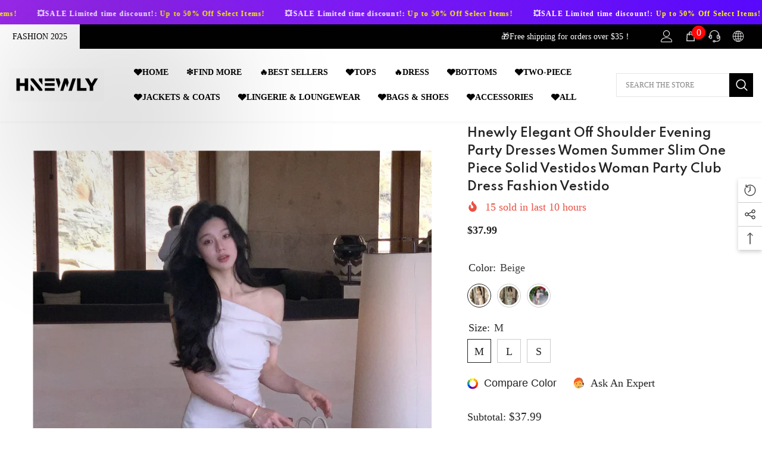

--- FILE ---
content_type: text/html; charset=utf-8
request_url: https://www.hnewly.com/products/elegant-off-shoulder-evening-party-dresses-women-summer-slim-one-piece-solid-vestidos-woman-party-club-dress-fashion-vestido?variant=48983067623592&section_id=template--17428423213224__main
body_size: 17074
content:
<div id="shopify-section-template--17428423213224__main" class="shopify-section"><link href="//www.hnewly.com/cdn/shop/t/9/assets/component-product.css?v=140970341831967562841719905783" rel="stylesheet" type="text/css" media="all" />
<link href="//www.hnewly.com/cdn/shop/t/9/assets/component-price.css?v=39994775429705471691719905783" rel="stylesheet" type="text/css" media="all" />
<link href="//www.hnewly.com/cdn/shop/t/9/assets/component-badge.css?v=58385199191654577521719905782" rel="stylesheet" type="text/css" media="all" />
<link href="//www.hnewly.com/cdn/shop/t/9/assets/component-rte.css?v=82502160534158932881719905783" rel="stylesheet" type="text/css" media="all" />
<link href="//www.hnewly.com/cdn/shop/t/9/assets/component-share.css?v=23553761141326501681719905783" rel="stylesheet" type="text/css" media="all" />
<link href="//www.hnewly.com/cdn/shop/t/9/assets/component-tab.css?v=140244687997670630881719905783" rel="stylesheet" type="text/css" media="all" />
<link href="//www.hnewly.com/cdn/shop/t/9/assets/component-product-form.css?v=22444863787356217611719905783" rel="stylesheet" type="text/css" media="all" />
<link href="//www.hnewly.com/cdn/shop/t/9/assets/component-grid.css?v=14116691739327510611719905782" rel="stylesheet" type="text/css" media="all" />




    <style type="text/css">
    #ProductSection-template--17428423213224__main .productView-thumbnail .productView-thumbnail-link:after{
        padding-bottom: 148%;
    }

    #ProductSection-template--17428423213224__main .cursor-wrapper .counter {
        color: #191919;
    }

    #ProductSection-template--17428423213224__main .cursor-wrapper .counter #count-image:before {
        background-color: #191919;
    }

    #ProductSection-template--17428423213224__main .custom-cursor__inner .arrow:before,
    #ProductSection-template--17428423213224__main .custom-cursor__inner .arrow:after {
        background-color: #000000;
    }

    #ProductSection-template--17428423213224__main .tabs-contents .toggleLink,
    #ProductSection-template--17428423213224__main .tabs .tab .tab-title {
        font-size: 18px;
        font-weight: 600;
        text-transform: none;
        padding-top: 15px;
        padding-bottom: 15px;
    }

    

    

    @media (max-width: 1024px) {
        
    }

    @media (max-width: 550px) {
        #ProductSection-template--17428423213224__main .tabs-contents .toggleLink,
        #ProductSection-template--17428423213224__main .tabs .tab .tab-title {
            font-size: 16px;
        }
    }

    @media (max-width: 767px) {
        #ProductSection-template--17428423213224__main {
            padding-top: 0px;
            padding-bottom: 0px;
        }
        
        
        
    }

    @media (min-width: 1025px) {
        
    }

    @media (min-width: 768px) and (max-width: 1199px) {
        #ProductSection-template--17428423213224__main {
            padding-top: 0px;
            padding-bottom: 0px;
        }
    }

    @media (min-width: 1200px) {
        #ProductSection-template--17428423213224__main {
            padding-top: 0px;
            padding-bottom: 0px;
        }
    }
</style>
<script>
    window.product_inven_array_8542954946728 = {
        
            '48983067623592': '99',
        
            '48983067689128': '99',
        
            '48983067721896': '99',
        
            '48983067754664': '99',
        
            '48983067787432': '98',
        
            '48983067820200': '99',
        
            '48983067852968': '99',
        
            '48983067885736': '99',
        
            '48983067918504': '99',
        
    };

    window.selling_array_8542954946728 = {
        
            '48983067623592': 'deny',
        
            '48983067689128': 'deny',
        
            '48983067721896': 'deny',
        
            '48983067754664': 'deny',
        
            '48983067787432': 'deny',
        
            '48983067820200': 'deny',
        
            '48983067852968': 'deny',
        
            '48983067885736': 'deny',
        
            '48983067918504': 'deny',
        
    };

    window.subtotal = {
        show: true,
        style: 1,
        text: `Add To Cart - [value]`
    };
  
    window.variant_image_group = 'false';
  
</script><link rel="stylesheet" href="//www.hnewly.com/cdn/shop/t/9/assets/component-fancybox.css?v=162524859697928915511719905782" media="print" onload="this.media='all'">
    <noscript><link href="//www.hnewly.com/cdn/shop/t/9/assets/component-fancybox.css?v=162524859697928915511719905782" rel="stylesheet" type="text/css" media="all" /></noscript><div class="popup product-details product-default" data-section-id="template--17428423213224__main" data-section-type="product" id="ProductSection-template--17428423213224__main" data-has-combo="false" data-image-opo>
    
    <div class="container productView-container">
        <div class="productView halo-productView layout-3 positionMainImage--left productView-sticky" data-product-handle="elegant-off-shoulder-evening-party-dresses-women-summer-slim-one-piece-solid-vestidos-woman-party-club-dress-fashion-vestido"><div class="productView-top">
                    <div class="halo-productView-left productView-images clearfix" data-image-gallery><div class="cursor-wrapper handleMouseLeave">
                                <div class="custom-cursor custom-cursor__outer">
                                    <div class="custom-cursor custom-cursor__inner">
                                        <span class="arrow arrow-bar fadeIn"></span>
                                    </div>
                                </div>
                            </div><div class="productView-images-wrapper" data-video-popup>
                            <div class="productView-image-wrapper"><div class="productView-badge has-badge-js badge-left halo-productBadges halo-productBadges--left date-48003839 date1-555"
        data-text-sale-badge="Sale"
        
        data-new-badge-number="30"
    ></div>
<div class="productView-nav style-1 image-fit-contain" 
                                    data-image-gallery-main
                                    data-arrows-desk="false"
                                    data-arrows-mobi="true"
                                    data-counter-mobi="true"
                                    data-media-count="9"
                                ><div class="productView-image productView-image-portrait fit-contain" data-index="1">
                                                    <div class="productView-img-container product-single__media" data-media-id="31714974793896"
                                                        
                                                            
                                                                
                                                                    
                                                                        style="padding-bottom: 148%;"
                                                                    
                                                                
                                                            
                                                        
                                                    >
                                                        <div 
                                                            class="media" 
                                                             
                                                             data-fancybox="images" href="//www.hnewly.com/cdn/shop/files/S98cef9b489d7415991f7062c53488f4dC.webp?v=1721097589" 
                                                        >
                                                            <img id="product-featured-image-31714974793896"
                                                                srcset="//www.hnewly.com/cdn/shop/files/S98cef9b489d7415991f7062c53488f4dC.webp?v=1721097589"
                                                                src="//www.hnewly.com/cdn/shop/files/S98cef9b489d7415991f7062c53488f4dC.webp?v=1721097589"
                                                                data-src="//www.hnewly.com/cdn/shop/files/S98cef9b489d7415991f7062c53488f4dC.webp?v=1721097589"
                                                                alt="Elegant Off Shoulder Evening Party Dresses Women Summer Slim One Piece Solid Vestidos Woman Party Club Dress Fashion Vestido"
                                                                sizes="(min-width: 2000px) 1500px, (min-width: 1200px) 1200px, (min-width: 768px) calc((100vw - 30px) / 2), calc(100vw - 20px)"
                                                                width="750"
                                                                height="1000"
                                                                data-sizes="auto"
                                                                data-main-image
                                                                data-index="1"
                                                                data-cursor-image
                                                                
                                                            /></div>
                                                    </div>
                                                </div><div class="productView-image productView-image-portrait fit-contain" data-index="2">
                                                    <div class="productView-img-container product-single__media" data-media-id="31714974826664"
                                                        
                                                            
                                                                
                                                                    
                                                                        style="padding-bottom: 148%;"
                                                                    
                                                                
                                                            
                                                        
                                                    >
                                                        <div 
                                                            class="media" 
                                                             
                                                             data-fancybox="images" href="//www.hnewly.com/cdn/shop/files/S27749ad9b3ff4104bdb04faca0d93730Q.webp?v=1721097589" 
                                                        >
                                                            <img id="product-featured-image-31714974826664"
                                                                data-srcset="//www.hnewly.com/cdn/shop/files/S27749ad9b3ff4104bdb04faca0d93730Q.webp?v=1721097589"
                                                                
                                                                data-src="//www.hnewly.com/cdn/shop/files/S27749ad9b3ff4104bdb04faca0d93730Q.webp?v=1721097589"
                                                                alt=""
                                                                sizes="(min-width: 2000px) 1500px, (min-width: 1200px) 1200px, (min-width: 768px) calc((100vw - 30px) / 2), calc(100vw - 20px)"
                                                                width="750"
                                                                height="1000"
                                                                data-sizes="auto"
                                                                data-main-image
                                                                data-index="2"
                                                                data-cursor-image
                                                                class="lazyload" loading="lazy"
                                                            /><span class="data-lazy-loading"></span></div>
                                                    </div>
                                                </div><div class="productView-image productView-image-portrait fit-contain" data-index="3">
                                                    <div class="productView-img-container product-single__media" data-media-id="31714974859432"
                                                        
                                                            
                                                                
                                                                    
                                                                        style="padding-bottom: 148%;"
                                                                    
                                                                
                                                            
                                                        
                                                    >
                                                        <div 
                                                            class="media" 
                                                             
                                                             data-fancybox="images" href="//www.hnewly.com/cdn/shop/files/S9ea6ae9ef787484b803a8b8239ef7db7B.webp?v=1721097590" 
                                                        >
                                                            <img id="product-featured-image-31714974859432"
                                                                data-srcset="//www.hnewly.com/cdn/shop/files/S9ea6ae9ef787484b803a8b8239ef7db7B.webp?v=1721097590"
                                                                
                                                                data-src="//www.hnewly.com/cdn/shop/files/S9ea6ae9ef787484b803a8b8239ef7db7B.webp?v=1721097590"
                                                                alt=""
                                                                sizes="(min-width: 2000px) 1500px, (min-width: 1200px) 1200px, (min-width: 768px) calc((100vw - 30px) / 2), calc(100vw - 20px)"
                                                                width="750"
                                                                height="1000"
                                                                data-sizes="auto"
                                                                data-main-image
                                                                data-index="3"
                                                                data-cursor-image
                                                                class="lazyload" loading="lazy"
                                                            /><span class="data-lazy-loading"></span></div>
                                                    </div>
                                                </div><div class="productView-image productView-image-portrait fit-contain" data-index="4">
                                                    <div class="productView-img-container product-single__media" data-media-id="31714974924968"
                                                        
                                                            
                                                                
                                                                    
                                                                        style="padding-bottom: 148%;"
                                                                    
                                                                
                                                            
                                                        
                                                    >
                                                        <div 
                                                            class="media" 
                                                             
                                                             data-fancybox="images" href="//www.hnewly.com/cdn/shop/files/S0cba6669717747519b645e71f4964f9ct.webp?v=1721097589" 
                                                        >
                                                            <img id="product-featured-image-31714974924968"
                                                                data-srcset="//www.hnewly.com/cdn/shop/files/S0cba6669717747519b645e71f4964f9ct.webp?v=1721097589"
                                                                
                                                                data-src="//www.hnewly.com/cdn/shop/files/S0cba6669717747519b645e71f4964f9ct.webp?v=1721097589"
                                                                alt=""
                                                                sizes="(min-width: 2000px) 1500px, (min-width: 1200px) 1200px, (min-width: 768px) calc((100vw - 30px) / 2), calc(100vw - 20px)"
                                                                width="750"
                                                                height="1000"
                                                                data-sizes="auto"
                                                                data-main-image
                                                                data-index="4"
                                                                data-cursor-image
                                                                class="lazyload" loading="lazy"
                                                            /><span class="data-lazy-loading"></span></div>
                                                    </div>
                                                </div><div class="productView-image productView-image-portrait fit-contain" data-index="5">
                                                    <div class="productView-img-container product-single__media" data-media-id="31714974957736"
                                                        
                                                            
                                                                
                                                                    
                                                                        style="padding-bottom: 148%;"
                                                                    
                                                                
                                                            
                                                        
                                                    >
                                                        <div 
                                                            class="media" 
                                                             
                                                             data-fancybox="images" href="//www.hnewly.com/cdn/shop/files/S0db2dfcedb9a4275b8a19c3510146b621.webp?v=1721097589" 
                                                        >
                                                            <img id="product-featured-image-31714974957736"
                                                                data-srcset="//www.hnewly.com/cdn/shop/files/S0db2dfcedb9a4275b8a19c3510146b621.webp?v=1721097589"
                                                                
                                                                data-src="//www.hnewly.com/cdn/shop/files/S0db2dfcedb9a4275b8a19c3510146b621.webp?v=1721097589"
                                                                alt=""
                                                                sizes="(min-width: 2000px) 1500px, (min-width: 1200px) 1200px, (min-width: 768px) calc((100vw - 30px) / 2), calc(100vw - 20px)"
                                                                width="750"
                                                                height="1000"
                                                                data-sizes="auto"
                                                                data-main-image
                                                                data-index="5"
                                                                data-cursor-image
                                                                class="lazyload" loading="lazy"
                                                            /><span class="data-lazy-loading"></span></div>
                                                    </div>
                                                </div><div class="productView-image productView-image-portrait fit-contain" data-index="6">
                                                    <div class="productView-img-container product-single__media" data-media-id="31714974990504"
                                                        
                                                            
                                                                
                                                                    
                                                                        style="padding-bottom: 148%;"
                                                                    
                                                                
                                                            
                                                        
                                                    >
                                                        <div 
                                                            class="media" 
                                                             
                                                             data-fancybox="images" href="//www.hnewly.com/cdn/shop/files/S1ba1410e7bce4651b6a19560030e0665q.webp?v=1721097589" 
                                                        >
                                                            <img id="product-featured-image-31714974990504"
                                                                data-srcset="//www.hnewly.com/cdn/shop/files/S1ba1410e7bce4651b6a19560030e0665q.webp?v=1721097589"
                                                                
                                                                data-src="//www.hnewly.com/cdn/shop/files/S1ba1410e7bce4651b6a19560030e0665q.webp?v=1721097589"
                                                                alt=""
                                                                sizes="(min-width: 2000px) 1500px, (min-width: 1200px) 1200px, (min-width: 768px) calc((100vw - 30px) / 2), calc(100vw - 20px)"
                                                                width="750"
                                                                height="1000"
                                                                data-sizes="auto"
                                                                data-main-image
                                                                data-index="6"
                                                                data-cursor-image
                                                                class="lazyload" loading="lazy"
                                                            /><span class="data-lazy-loading"></span></div>
                                                    </div>
                                                </div><div class="productView-image productView-image-portrait fit-contain" data-index="7">
                                                    <div class="productView-img-container product-single__media" data-media-id="31714975023272"
                                                        
                                                            
                                                                
                                                                    
                                                                        style="padding-bottom: 148%;"
                                                                    
                                                                
                                                            
                                                        
                                                    >
                                                        <div 
                                                            class="media" 
                                                             
                                                             data-fancybox="images" href="//www.hnewly.com/cdn/shop/files/S6e9823f98c994c6685add892c87ad4dfD.webp?v=1721097589" 
                                                        >
                                                            <img id="product-featured-image-31714975023272"
                                                                data-srcset="//www.hnewly.com/cdn/shop/files/S6e9823f98c994c6685add892c87ad4dfD.webp?v=1721097589"
                                                                
                                                                data-src="//www.hnewly.com/cdn/shop/files/S6e9823f98c994c6685add892c87ad4dfD.webp?v=1721097589"
                                                                alt="48983067623592|48983067689128|48983067721896"
                                                                sizes="(min-width: 2000px) 1500px, (min-width: 1200px) 1200px, (min-width: 768px) calc((100vw - 30px) / 2), calc(100vw - 20px)"
                                                                width="1536"
                                                                height="2193"
                                                                data-sizes="auto"
                                                                data-main-image
                                                                data-index="7"
                                                                data-cursor-image
                                                                class="lazyload" loading="lazy"
                                                            /><span class="data-lazy-loading"></span></div>
                                                    </div>
                                                </div><div class="productView-image productView-image-portrait fit-contain" data-index="8">
                                                    <div class="productView-img-container product-single__media" data-media-id="31714975056040"
                                                        
                                                            
                                                                
                                                                    
                                                                        style="padding-bottom: 148%;"
                                                                    
                                                                
                                                            
                                                        
                                                    >
                                                        <div 
                                                            class="media" 
                                                             
                                                             data-fancybox="images" href="//www.hnewly.com/cdn/shop/files/Sce7b90c139d6415da7567eea1fb334459.webp?v=1721097589" 
                                                        >
                                                            <img id="product-featured-image-31714975056040"
                                                                data-srcset="//www.hnewly.com/cdn/shop/files/Sce7b90c139d6415da7567eea1fb334459.webp?v=1721097589"
                                                                
                                                                data-src="//www.hnewly.com/cdn/shop/files/Sce7b90c139d6415da7567eea1fb334459.webp?v=1721097589"
                                                                alt="48983067754664|48983067820200|48983067852968"
                                                                sizes="(min-width: 2000px) 1500px, (min-width: 1200px) 1200px, (min-width: 768px) calc((100vw - 30px) / 2), calc(100vw - 20px)"
                                                                width="1536"
                                                                height="2023"
                                                                data-sizes="auto"
                                                                data-main-image
                                                                data-index="8"
                                                                data-cursor-image
                                                                class="lazyload" loading="lazy"
                                                            /><span class="data-lazy-loading"></span></div>
                                                    </div>
                                                </div><div class="productView-image productView-image-portrait fit-contain" data-index="9">
                                                    <div class="productView-img-container product-single__media" data-media-id="31714975088808"
                                                        
                                                            
                                                                
                                                                    
                                                                        style="padding-bottom: 148%;"
                                                                    
                                                                
                                                            
                                                        
                                                    >
                                                        <div 
                                                            class="media" 
                                                             
                                                             data-fancybox="images" href="//www.hnewly.com/cdn/shop/files/Sa0e033e4685b4708accfb71507f847f6s.webp?v=1721097589" 
                                                        >
                                                            <img id="product-featured-image-31714975088808"
                                                                data-srcset="//www.hnewly.com/cdn/shop/files/Sa0e033e4685b4708accfb71507f847f6s.webp?v=1721097589"
                                                                
                                                                data-src="//www.hnewly.com/cdn/shop/files/Sa0e033e4685b4708accfb71507f847f6s.webp?v=1721097589"
                                                                alt="48983067787432|48983067885736|48983067918504"
                                                                sizes="(min-width: 2000px) 1500px, (min-width: 1200px) 1200px, (min-width: 768px) calc((100vw - 30px) / 2), calc(100vw - 20px)"
                                                                width="1536"
                                                                height="2108"
                                                                data-sizes="auto"
                                                                data-main-image
                                                                data-index="9"
                                                                data-cursor-image
                                                                class="lazyload" loading="lazy"
                                                            /><span class="data-lazy-loading"></span></div>
                                                    </div>
                                                </div></div><div class="productView-videoPopup"></div><div class="productView-iconZoom">
                                        <svg  class="icon icon-zoom-1" xmlns="http://www.w3.org/2000/svg" aria-hidden="true" focusable="false" role="presentation" viewBox="0 0 448 512"><path d="M416 176V86.63L246.6 256L416 425.4V336c0-8.844 7.156-16 16-16s16 7.156 16 16v128c0 8.844-7.156 16-16 16h-128c-8.844 0-16-7.156-16-16s7.156-16 16-16h89.38L224 278.6L54.63 448H144C152.8 448 160 455.2 160 464S152.8 480 144 480h-128C7.156 480 0 472.8 0 464v-128C0 327.2 7.156 320 16 320S32 327.2 32 336v89.38L201.4 256L32 86.63V176C32 184.8 24.84 192 16 192S0 184.8 0 176v-128C0 39.16 7.156 32 16 32h128C152.8 32 160 39.16 160 48S152.8 64 144 64H54.63L224 233.4L393.4 64H304C295.2 64 288 56.84 288 48S295.2 32 304 32h128C440.8 32 448 39.16 448 48v128C448 184.8 440.8 192 432 192S416 184.8 416 176z"></path></svg>
                                    </div></div><div class="productView-thumbnail-wrapper">
                                    <div class="productView-for clearfix" data-max-thumbnail-to-show="4"><div class="productView-thumbnail" data-media-id="template--17428423213224__main-31714974793896">
                                                        <div class="productView-thumbnail-link" data-image="//www.hnewly.com/cdn/shop/files/S98cef9b489d7415991f7062c53488f4dC_large.webp?v=1721097589">
                                                            <img srcset="//www.hnewly.com/cdn/shop/files/S98cef9b489d7415991f7062c53488f4dC_medium.webp?v=1721097589" src="//www.hnewly.com/cdn/shop/files/S98cef9b489d7415991f7062c53488f4dC_medium.webp?v=1721097589" alt="Elegant Off Shoulder Evening Party Dresses Women Summer Slim One Piece Solid Vestidos Woman Party Club Dress Fashion Vestido"  /></div>
                                                    </div><div class="productView-thumbnail" data-media-id="template--17428423213224__main-31714974826664">
                                                        <div class="productView-thumbnail-link" data-image="//www.hnewly.com/cdn/shop/files/S27749ad9b3ff4104bdb04faca0d93730Q_large.webp?v=1721097589">
                                                            <img srcset="//www.hnewly.com/cdn/shop/files/S27749ad9b3ff4104bdb04faca0d93730Q_medium.webp?v=1721097589" src="//www.hnewly.com/cdn/shop/files/S27749ad9b3ff4104bdb04faca0d93730Q_medium.webp?v=1721097589" alt="Hnewly Elegant Off Shoulder Evening Party Dresses Women Summer Slim One Piece Solid Vestidos Woman Party Club Dress Fashion Vestido"  /></div>
                                                    </div><div class="productView-thumbnail" data-media-id="template--17428423213224__main-31714974859432">
                                                        <div class="productView-thumbnail-link" data-image="//www.hnewly.com/cdn/shop/files/S9ea6ae9ef787484b803a8b8239ef7db7B_large.webp?v=1721097590">
                                                            <img srcset="//www.hnewly.com/cdn/shop/files/S9ea6ae9ef787484b803a8b8239ef7db7B_medium.webp?v=1721097590" src="//www.hnewly.com/cdn/shop/files/S9ea6ae9ef787484b803a8b8239ef7db7B_medium.webp?v=1721097590" alt="Hnewly Elegant Off Shoulder Evening Party Dresses Women Summer Slim One Piece Solid Vestidos Woman Party Club Dress Fashion Vestido"  /></div>
                                                    </div><div class="productView-thumbnail" data-media-id="template--17428423213224__main-31714974924968">
                                                        <div class="productView-thumbnail-link" data-image="//www.hnewly.com/cdn/shop/files/S0cba6669717747519b645e71f4964f9ct_large.webp?v=1721097589">
                                                            <img srcset="//www.hnewly.com/cdn/shop/files/S0cba6669717747519b645e71f4964f9ct_medium.webp?v=1721097589" src="//www.hnewly.com/cdn/shop/files/S0cba6669717747519b645e71f4964f9ct_medium.webp?v=1721097589" alt="Hnewly Elegant Off Shoulder Evening Party Dresses Women Summer Slim One Piece Solid Vestidos Woman Party Club Dress Fashion Vestido"  /></div>
                                                    </div><div class="productView-thumbnail" data-media-id="template--17428423213224__main-31714974957736">
                                                        <div class="productView-thumbnail-link" data-image="//www.hnewly.com/cdn/shop/files/S0db2dfcedb9a4275b8a19c3510146b621_large.webp?v=1721097589">
                                                            <img data-srcset="//www.hnewly.com/cdn/shop/files/S0db2dfcedb9a4275b8a19c3510146b621_medium.webp?v=1721097589"  alt="Hnewly Elegant Off Shoulder Evening Party Dresses Women Summer Slim One Piece Solid Vestidos Woman Party Club Dress Fashion Vestido" class="lazyload" loading="lazy" /><span class="data-lazy-loading"></span></div>
                                                    </div><div class="productView-thumbnail" data-media-id="template--17428423213224__main-31714974990504">
                                                        <div class="productView-thumbnail-link" data-image="//www.hnewly.com/cdn/shop/files/S1ba1410e7bce4651b6a19560030e0665q_large.webp?v=1721097589">
                                                            <img data-srcset="//www.hnewly.com/cdn/shop/files/S1ba1410e7bce4651b6a19560030e0665q_medium.webp?v=1721097589"  alt="Hnewly Elegant Off Shoulder Evening Party Dresses Women Summer Slim One Piece Solid Vestidos Woman Party Club Dress Fashion Vestido" class="lazyload" loading="lazy" /><span class="data-lazy-loading"></span></div>
                                                    </div><div class="productView-thumbnail" data-media-id="template--17428423213224__main-31714975023272">
                                                        <div class="productView-thumbnail-link" data-image="//www.hnewly.com/cdn/shop/files/S6e9823f98c994c6685add892c87ad4dfD_large.webp?v=1721097589">
                                                            <img data-srcset="//www.hnewly.com/cdn/shop/files/S6e9823f98c994c6685add892c87ad4dfD_medium.webp?v=1721097589"  alt="48983067623592|48983067689128|48983067721896" class="lazyload" loading="lazy" /><span class="data-lazy-loading"></span></div>
                                                    </div><div class="productView-thumbnail" data-media-id="template--17428423213224__main-31714975056040">
                                                        <div class="productView-thumbnail-link" data-image="//www.hnewly.com/cdn/shop/files/Sce7b90c139d6415da7567eea1fb334459_large.webp?v=1721097589">
                                                            <img data-srcset="//www.hnewly.com/cdn/shop/files/Sce7b90c139d6415da7567eea1fb334459_medium.webp?v=1721097589"  alt="48983067754664|48983067820200|48983067852968" class="lazyload" loading="lazy" /><span class="data-lazy-loading"></span></div>
                                                    </div><div class="productView-thumbnail" data-media-id="template--17428423213224__main-31714975088808">
                                                        <div class="productView-thumbnail-link" data-image="//www.hnewly.com/cdn/shop/files/Sa0e033e4685b4708accfb71507f847f6s_large.webp?v=1721097589">
                                                            <img data-srcset="//www.hnewly.com/cdn/shop/files/Sa0e033e4685b4708accfb71507f847f6s_medium.webp?v=1721097589"  alt="48983067787432|48983067885736|48983067918504" class="lazyload" loading="lazy" /><span class="data-lazy-loading"></span></div>
                                                    </div></div>
                                </div></div>
                    </div>
                    <div class="halo-productView-right productView-details clearfix">
                        <div class="productView-product clearfix"><div class="productView-moreItem"
                                            style="--spacing-top: 5px;
                                            --spacing-bottom: 7px"
                                        >
                                            <h1 class="productView-title" style="--color-title: #232323;--fontsize-text: 20px;--fontsize-mb-text: 13px;"><span>Hnewly Elegant Off Shoulder Evening Party Dresses Women Summer Slim One Piece Solid Vestidos Woman Party Club Dress Fashion Vestido</span></h1>
                                        </div><div class="productView-moreItem"
                                                style="--spacing-top: 0px;
                                                --spacing-bottom: 14px;
                                                --color-text-sold-in: #e95144"
                                            >
                                                <div class="productView-meta clearfix"><div class="productView-soldProduct" data-sold-out-product data-item="3,5,6,7,8,10,12,15" data-hours="10,15,16,17,18,20,25,35" style="display: none;">
    <svg class="icon icon-fire-2" viewBox="0 0 384 512"><path d="M216 23.858c0-23.802-30.653-32.765-44.149-13.038C48 191.851 224 200 224 288c0 35.629-29.114 64.458-64.85 63.994C123.98 351.538 96 322.22 96 287.046v-85.51c0-21.703-26.471-32.225-41.432-16.504C27.801 213.158 0 261.332 0 320c0 105.869 86.131 192 192 192s192-86.131 192-192c0-170.29-168-193.003-168-296.142z"></path></svg>
    <span class="text">
        <span data-sold-out-number>2</span>
        sold in last
        <span data-sold-out-hours>8</span>
        hours
    </span>
</div>
</div>
                                            </div>
                                        <div class="productView-moreItem"
                                            style="--spacing-top: 0px;
                                            --spacing-bottom: 17px;
                                            --fontsize-text: 18px"
                                        >
                                            
                                                <div class="productView-price no-js-hidden clearfix" id="product-price-8542954946728"><div class="price price--medium">
    <dl><div class="price__regular"><dd class="price__last"><span class="price-item price-item--regular"><span class=money>$37.99</span></span></dd>
        </div>
        <div class="price__sale"><dd class="price__compare" data-compare=""><s class="price-item price-item--regular"></s></dd><dd class="price__last" data-last="3799"><span class="price-item price-item--sale"><span class=money>$37.99</span></span></dd></div>
        <small class="unit-price caption hidden">
            <dt class="visually-hidden">Unit price</dt>
            <dd class="price__last"><span></span><span aria-hidden="true">/</span><span class="visually-hidden">&nbsp;per&nbsp;</span><span></span></dd>
        </small>
    </dl>
</div>
</div>
                                            
                                        </div>
                                            <div class="productView-moreItem"
    style="--spacing-top: 0px;
    --spacing-bottom: 8px;
    --color-text: "
>
    <div class="productView-hotStock style-2 is-hide" data-hot-stock="20" 9 ><span class="hotStock-text">
                Please hurry! Only 99 left in stock
            </span>
            <div class="hotStock-progress">
                <span class="hotStock-progress-item"></span>
            </div></div>
</div>

                                        

                                            <div class="productView-moreItem productView-moreItem-product-variant"
                                                style="--spacing-top: 0px;
                                                --spacing-bottom: 0px"
                                            ><div class="productView-options" style="--color-border: #e6e6e6" data-lang="en" data-default-lang="us"><div class="productView-variants halo-productOptions" id="product-option-8542954946728"  data-type="button"><variant-radios class="no-js-hidden product-option has-default" data-product="8542954946728" data-section="template--17428423213224__main" data-url="/products/elegant-off-shoulder-evening-party-dresses-women-summer-slim-one-piece-solid-vestidos-woman-party-club-dress-fashion-vestido"><fieldset class="js product-form__input product-form__swatch clearfix" data-product-attribute="set-rectangle" data-option-index="0">
                            <legend class="form__label">
                                Color:
                                <span data-header-option>
                                    beige
                                </span>
                            </legend><input class="product-form__radio" type="radio" id="option-8542954946728-Color-0"
                                        name="Color"
                                        value="beige"
                                        checked
                                        
                                        data-variant-id="48983067623592"
                                    ><label class="product-form__label available" name="Color" for="option-8542954946728-Color-0" data-variant-id="48983067623592">
                                            <span
                                                class="pattern"
                                                style="background-color: beige; background-image: url(//www.hnewly.com/cdn/shop/files/S6e9823f98c994c6685add892c87ad4dfD_130x.webp?v=1721097589);"
                                            ></span>
                                            
                                                <span class="expand">
                                                    <img srcset="//www.hnewly.com/cdn/shop/files/S6e9823f98c994c6685add892c87ad4dfD_75x.webp?v=1721097589" src="//www.hnewly.com/cdn/shop/files/S6e9823f98c994c6685add892c87ad4dfD_75x.webp?v=1721097589" sizes="75px" loading="lazy">
                                                </span>
                                            
                                        </label><input class="product-form__radio" type="radio" id="option-8542954946728-Color-3"
                                        name="Color"
                                        value="light bean green"
                                        
                                        
                                        data-variant-id="48983067754664"
                                    ><label class="product-form__label available" name="Color" for="option-8542954946728-Color-3" data-variant-id="48983067754664">
                                            <span
                                                class="pattern"
                                                style="background-color: green; background-image: url(//www.hnewly.com/cdn/shop/files/Sce7b90c139d6415da7567eea1fb334459_130x.webp?v=1721097589);"
                                            ></span>
                                            
                                                <span class="expand">
                                                    <img srcset="//www.hnewly.com/cdn/shop/files/Sce7b90c139d6415da7567eea1fb334459_75x.webp?v=1721097589" src="//www.hnewly.com/cdn/shop/files/Sce7b90c139d6415da7567eea1fb334459_75x.webp?v=1721097589" sizes="75px" loading="lazy">
                                                </span>
                                            
                                        </label><input class="product-form__radio" type="radio" id="option-8542954946728-Color-4"
                                        name="Color"
                                        value="pink (color)"
                                        
                                        
                                        data-variant-id="48983067787432"
                                    ><label class="product-form__label available" name="Color" for="option-8542954946728-Color-4" data-variant-id="48983067787432">
                                            <span
                                                class="pattern"
                                                style="background-color: color; background-image: url(//www.hnewly.com/cdn/shop/files/Sa0e033e4685b4708accfb71507f847f6s_130x.webp?v=1721097589);"
                                            ></span>
                                            
                                                <span class="expand">
                                                    <img srcset="//www.hnewly.com/cdn/shop/files/Sa0e033e4685b4708accfb71507f847f6s_75x.webp?v=1721097589" src="//www.hnewly.com/cdn/shop/files/Sa0e033e4685b4708accfb71507f847f6s_75x.webp?v=1721097589" sizes="75px" loading="lazy">
                                                </span>
                                            
                                        </label></fieldset><fieldset class="js product-form__input clearfix" data-product-attribute="set-rectangle" data-option-index="1">
                            <legend class="form__label">
                                Size:
                                <span data-header-option>
                                    M
                                </span>
                            </legend><input class="product-form__radio" type="radio" id="option-8542954946728-Size-0"
                                        name="Size"
                                        value="M"
                                        checked
                                        
                                        data-variant-id="48983067623592"
                                    ><label class="product-form__label available" for="option-8542954946728-Size-0" data-variant-id="48983067623592">
                                            <span class="text">M</span>
                                        </label><input class="product-form__radio" type="radio" id="option-8542954946728-Size-1"
                                        name="Size"
                                        value="L"
                                        
                                        
                                        data-variant-id="48983067689128"
                                    ><label class="product-form__label available" for="option-8542954946728-Size-1" data-variant-id="48983067689128">
                                            <span class="text">L</span>
                                        </label><input class="product-form__radio" type="radio" id="option-8542954946728-Size-2"
                                        name="Size"
                                        value="S"
                                        
                                        
                                        data-variant-id="48983067721896"
                                    ><label class="product-form__label available" for="option-8542954946728-Size-2" data-variant-id="48983067721896">
                                            <span class="text">S</span>
                                        </label></fieldset><script type="application/json">
                        [{"id":48983067623592,"title":"beige \/ M","option1":"beige","option2":"M","option3":null,"sku":"1005007124488677-beige-M","requires_shipping":true,"taxable":false,"featured_image":{"id":39242649764008,"product_id":8542954946728,"position":7,"created_at":"2024-07-16T10:39:47+08:00","updated_at":"2024-07-16T10:39:49+08:00","alt":"48983067623592|48983067689128|48983067721896","width":1536,"height":2193,"src":"\/\/www.hnewly.com\/cdn\/shop\/files\/S6e9823f98c994c6685add892c87ad4dfD.webp?v=1721097589","variant_ids":[48983067623592,48983067689128,48983067721896]},"available":true,"name":"Hnewly Elegant Off Shoulder Evening Party Dresses Women Summer Slim One Piece Solid Vestidos Woman Party Club Dress Fashion Vestido - beige \/ M","public_title":"beige \/ M","options":["beige","M"],"price":3799,"weight":0,"compare_at_price":null,"inventory_management":"shopify","barcode":null,"featured_media":{"alt":"48983067623592|48983067689128|48983067721896","id":31714975023272,"position":7,"preview_image":{"aspect_ratio":0.7,"height":2193,"width":1536,"src":"\/\/www.hnewly.com\/cdn\/shop\/files\/S6e9823f98c994c6685add892c87ad4dfD.webp?v=1721097589"}},"requires_selling_plan":false,"selling_plan_allocations":[]},{"id":48983067689128,"title":"beige \/ L","option1":"beige","option2":"L","option3":null,"sku":"1005007124488677-beige-L","requires_shipping":true,"taxable":false,"featured_image":{"id":39242649764008,"product_id":8542954946728,"position":7,"created_at":"2024-07-16T10:39:47+08:00","updated_at":"2024-07-16T10:39:49+08:00","alt":"48983067623592|48983067689128|48983067721896","width":1536,"height":2193,"src":"\/\/www.hnewly.com\/cdn\/shop\/files\/S6e9823f98c994c6685add892c87ad4dfD.webp?v=1721097589","variant_ids":[48983067623592,48983067689128,48983067721896]},"available":true,"name":"Hnewly Elegant Off Shoulder Evening Party Dresses Women Summer Slim One Piece Solid Vestidos Woman Party Club Dress Fashion Vestido - beige \/ L","public_title":"beige \/ L","options":["beige","L"],"price":3799,"weight":0,"compare_at_price":null,"inventory_management":"shopify","barcode":null,"featured_media":{"alt":"48983067623592|48983067689128|48983067721896","id":31714975023272,"position":7,"preview_image":{"aspect_ratio":0.7,"height":2193,"width":1536,"src":"\/\/www.hnewly.com\/cdn\/shop\/files\/S6e9823f98c994c6685add892c87ad4dfD.webp?v=1721097589"}},"requires_selling_plan":false,"selling_plan_allocations":[]},{"id":48983067721896,"title":"beige \/ S","option1":"beige","option2":"S","option3":null,"sku":"1005007124488677-beige-S","requires_shipping":true,"taxable":false,"featured_image":{"id":39242649764008,"product_id":8542954946728,"position":7,"created_at":"2024-07-16T10:39:47+08:00","updated_at":"2024-07-16T10:39:49+08:00","alt":"48983067623592|48983067689128|48983067721896","width":1536,"height":2193,"src":"\/\/www.hnewly.com\/cdn\/shop\/files\/S6e9823f98c994c6685add892c87ad4dfD.webp?v=1721097589","variant_ids":[48983067623592,48983067689128,48983067721896]},"available":true,"name":"Hnewly Elegant Off Shoulder Evening Party Dresses Women Summer Slim One Piece Solid Vestidos Woman Party Club Dress Fashion Vestido - beige \/ S","public_title":"beige \/ S","options":["beige","S"],"price":3799,"weight":0,"compare_at_price":null,"inventory_management":"shopify","barcode":null,"featured_media":{"alt":"48983067623592|48983067689128|48983067721896","id":31714975023272,"position":7,"preview_image":{"aspect_ratio":0.7,"height":2193,"width":1536,"src":"\/\/www.hnewly.com\/cdn\/shop\/files\/S6e9823f98c994c6685add892c87ad4dfD.webp?v=1721097589"}},"requires_selling_plan":false,"selling_plan_allocations":[]},{"id":48983067754664,"title":"light bean green \/ L","option1":"light bean green","option2":"L","option3":null,"sku":"1005007124488677-light bean green-L","requires_shipping":true,"taxable":false,"featured_image":{"id":39242649665704,"product_id":8542954946728,"position":8,"created_at":"2024-07-16T10:39:47+08:00","updated_at":"2024-07-16T10:39:49+08:00","alt":"48983067754664|48983067820200|48983067852968","width":1536,"height":2023,"src":"\/\/www.hnewly.com\/cdn\/shop\/files\/Sce7b90c139d6415da7567eea1fb334459.webp?v=1721097589","variant_ids":[48983067754664,48983067820200,48983067852968]},"available":true,"name":"Hnewly Elegant Off Shoulder Evening Party Dresses Women Summer Slim One Piece Solid Vestidos Woman Party Club Dress Fashion Vestido - light bean green \/ L","public_title":"light bean green \/ L","options":["light bean green","L"],"price":3799,"weight":0,"compare_at_price":null,"inventory_management":"shopify","barcode":null,"featured_media":{"alt":"48983067754664|48983067820200|48983067852968","id":31714975056040,"position":8,"preview_image":{"aspect_ratio":0.759,"height":2023,"width":1536,"src":"\/\/www.hnewly.com\/cdn\/shop\/files\/Sce7b90c139d6415da7567eea1fb334459.webp?v=1721097589"}},"requires_selling_plan":false,"selling_plan_allocations":[]},{"id":48983067787432,"title":"pink (color) \/ S","option1":"pink (color)","option2":"S","option3":null,"sku":"1005007124488677-pink (color)-S","requires_shipping":true,"taxable":false,"featured_image":{"id":39242649600168,"product_id":8542954946728,"position":9,"created_at":"2024-07-16T10:39:47+08:00","updated_at":"2024-07-16T10:39:49+08:00","alt":"48983067787432|48983067885736|48983067918504","width":1536,"height":2108,"src":"\/\/www.hnewly.com\/cdn\/shop\/files\/Sa0e033e4685b4708accfb71507f847f6s.webp?v=1721097589","variant_ids":[48983067787432,48983067885736,48983067918504]},"available":true,"name":"Hnewly Elegant Off Shoulder Evening Party Dresses Women Summer Slim One Piece Solid Vestidos Woman Party Club Dress Fashion Vestido - pink (color) \/ S","public_title":"pink (color) \/ S","options":["pink (color)","S"],"price":3799,"weight":0,"compare_at_price":null,"inventory_management":"shopify","barcode":null,"featured_media":{"alt":"48983067787432|48983067885736|48983067918504","id":31714975088808,"position":9,"preview_image":{"aspect_ratio":0.729,"height":2108,"width":1536,"src":"\/\/www.hnewly.com\/cdn\/shop\/files\/Sa0e033e4685b4708accfb71507f847f6s.webp?v=1721097589"}},"requires_selling_plan":false,"selling_plan_allocations":[]},{"id":48983067820200,"title":"light bean green \/ S","option1":"light bean green","option2":"S","option3":null,"sku":"1005007124488677-light bean green-S","requires_shipping":true,"taxable":false,"featured_image":{"id":39242649665704,"product_id":8542954946728,"position":8,"created_at":"2024-07-16T10:39:47+08:00","updated_at":"2024-07-16T10:39:49+08:00","alt":"48983067754664|48983067820200|48983067852968","width":1536,"height":2023,"src":"\/\/www.hnewly.com\/cdn\/shop\/files\/Sce7b90c139d6415da7567eea1fb334459.webp?v=1721097589","variant_ids":[48983067754664,48983067820200,48983067852968]},"available":true,"name":"Hnewly Elegant Off Shoulder Evening Party Dresses Women Summer Slim One Piece Solid Vestidos Woman Party Club Dress Fashion Vestido - light bean green \/ S","public_title":"light bean green \/ S","options":["light bean green","S"],"price":3799,"weight":0,"compare_at_price":null,"inventory_management":"shopify","barcode":null,"featured_media":{"alt":"48983067754664|48983067820200|48983067852968","id":31714975056040,"position":8,"preview_image":{"aspect_ratio":0.759,"height":2023,"width":1536,"src":"\/\/www.hnewly.com\/cdn\/shop\/files\/Sce7b90c139d6415da7567eea1fb334459.webp?v=1721097589"}},"requires_selling_plan":false,"selling_plan_allocations":[]},{"id":48983067852968,"title":"light bean green \/ M","option1":"light bean green","option2":"M","option3":null,"sku":"1005007124488677-light bean green-M","requires_shipping":true,"taxable":false,"featured_image":{"id":39242649665704,"product_id":8542954946728,"position":8,"created_at":"2024-07-16T10:39:47+08:00","updated_at":"2024-07-16T10:39:49+08:00","alt":"48983067754664|48983067820200|48983067852968","width":1536,"height":2023,"src":"\/\/www.hnewly.com\/cdn\/shop\/files\/Sce7b90c139d6415da7567eea1fb334459.webp?v=1721097589","variant_ids":[48983067754664,48983067820200,48983067852968]},"available":true,"name":"Hnewly Elegant Off Shoulder Evening Party Dresses Women Summer Slim One Piece Solid Vestidos Woman Party Club Dress Fashion Vestido - light bean green \/ M","public_title":"light bean green \/ M","options":["light bean green","M"],"price":3799,"weight":0,"compare_at_price":null,"inventory_management":"shopify","barcode":null,"featured_media":{"alt":"48983067754664|48983067820200|48983067852968","id":31714975056040,"position":8,"preview_image":{"aspect_ratio":0.759,"height":2023,"width":1536,"src":"\/\/www.hnewly.com\/cdn\/shop\/files\/Sce7b90c139d6415da7567eea1fb334459.webp?v=1721097589"}},"requires_selling_plan":false,"selling_plan_allocations":[]},{"id":48983067885736,"title":"pink (color) \/ M","option1":"pink (color)","option2":"M","option3":null,"sku":"1005007124488677-pink (color)-M","requires_shipping":true,"taxable":false,"featured_image":{"id":39242649600168,"product_id":8542954946728,"position":9,"created_at":"2024-07-16T10:39:47+08:00","updated_at":"2024-07-16T10:39:49+08:00","alt":"48983067787432|48983067885736|48983067918504","width":1536,"height":2108,"src":"\/\/www.hnewly.com\/cdn\/shop\/files\/Sa0e033e4685b4708accfb71507f847f6s.webp?v=1721097589","variant_ids":[48983067787432,48983067885736,48983067918504]},"available":true,"name":"Hnewly Elegant Off Shoulder Evening Party Dresses Women Summer Slim One Piece Solid Vestidos Woman Party Club Dress Fashion Vestido - pink (color) \/ M","public_title":"pink (color) \/ M","options":["pink (color)","M"],"price":3799,"weight":0,"compare_at_price":null,"inventory_management":"shopify","barcode":null,"featured_media":{"alt":"48983067787432|48983067885736|48983067918504","id":31714975088808,"position":9,"preview_image":{"aspect_ratio":0.729,"height":2108,"width":1536,"src":"\/\/www.hnewly.com\/cdn\/shop\/files\/Sa0e033e4685b4708accfb71507f847f6s.webp?v=1721097589"}},"requires_selling_plan":false,"selling_plan_allocations":[]},{"id":48983067918504,"title":"pink (color) \/ L","option1":"pink (color)","option2":"L","option3":null,"sku":"1005007124488677-pink (color)-L","requires_shipping":true,"taxable":false,"featured_image":{"id":39242649600168,"product_id":8542954946728,"position":9,"created_at":"2024-07-16T10:39:47+08:00","updated_at":"2024-07-16T10:39:49+08:00","alt":"48983067787432|48983067885736|48983067918504","width":1536,"height":2108,"src":"\/\/www.hnewly.com\/cdn\/shop\/files\/Sa0e033e4685b4708accfb71507f847f6s.webp?v=1721097589","variant_ids":[48983067787432,48983067885736,48983067918504]},"available":true,"name":"Hnewly Elegant Off Shoulder Evening Party Dresses Women Summer Slim One Piece Solid Vestidos Woman Party Club Dress Fashion Vestido - pink (color) \/ L","public_title":"pink (color) \/ L","options":["pink (color)","L"],"price":3799,"weight":0,"compare_at_price":null,"inventory_management":"shopify","barcode":null,"featured_media":{"alt":"48983067787432|48983067885736|48983067918504","id":31714975088808,"position":9,"preview_image":{"aspect_ratio":0.729,"height":2108,"width":1536,"src":"\/\/www.hnewly.com\/cdn\/shop\/files\/Sa0e033e4685b4708accfb71507f847f6s.webp?v=1721097589"}},"requires_selling_plan":false,"selling_plan_allocations":[]}]
                    </script>
                </variant-radios></div>
        <noscript>
            <div class="product-form__input">
                <label class="form__label" for="Variants-template--17428423213224__main">
                    Product variants
                </label>
                <div class="select">
                <select name="id" id="Variants-template--17428423213224__main" class="select__select" form="product-form"><option
                            selected="selected"
                            
                            value="48983067623592"
                        >
                            beige / M

                            - $37.99
                        </option><option
                            
                            
                            value="48983067689128"
                        >
                            beige / L

                            - $37.99
                        </option><option
                            
                            
                            value="48983067721896"
                        >
                            beige / S

                            - $37.99
                        </option><option
                            
                            
                            value="48983067754664"
                        >
                            light bean green / L

                            - $37.99
                        </option><option
                            
                            
                            value="48983067787432"
                        >
                            pink (color) / S

                            - $37.99
                        </option><option
                            
                            
                            value="48983067820200"
                        >
                            light bean green / S

                            - $37.99
                        </option><option
                            
                            
                            value="48983067852968"
                        >
                            light bean green / M

                            - $37.99
                        </option><option
                            
                            
                            value="48983067885736"
                        >
                            pink (color) / M

                            - $37.99
                        </option><option
                            
                            
                            value="48983067918504"
                        >
                            pink (color) / L

                            - $37.99
                        </option></select>
            </div>
          </div>
        </noscript></div>
                                            </div>
                                        
<div class="productView-moreItem"
                                            style="--spacing-top: 0px;
                                            --spacing-bottom: 12px"
                                        >
                                            
                                        </div>


                                            <div class="productView-moreItem"
                                                style="--spacing-top: 0px;
                                                --spacing-bottom: 22px"
                                            >
                                                <div class="productView-perks"><div class="productView-compareColor style-1">
            <button type="button" class="link link-underline" aria-label="Compare Color" data-open-compare-color-popup>
                <svg class="icon" xmlns="http://www.w3.org/2000/svg" xmlns:xlink="http://www.w3.org/1999/xlink" width="18" height="18" viewBox="0 0 18 18"><image width="18" height="18" xlink:href="[data-uri]"/></svg>
                <span class="text">
                    Compare Color
                </span>
            </button>
        </div><div class="productView-askAnExpert">
            <a class="link link-underline" href="javascript:void(0)" data-open-ask-an-expert><svg xmlns="http://www.w3.org/2000/svg" viewbox="0 0 48 48"><path fill="#FFA726" d="M10 22A4 4 0 1 0 10 30 4 4 0 1 0 10 22zM38 22A4 4 0 1 0 38 30 4 4 0 1 0 38 22z"></path><path fill="#FFB74D" d="M39,19c0-12.7-30-8.3-30,0c0,1.8,0,8.2,0,10c0,8.3,6.7,15,15,15s15-6.7,15-15C39,27.2,39,20.8,39,19z"></path><path fill="#FF5722" d="M24,3C14.6,3,7,10.6,7,20c0,1.2,0,3.4,0,3.4L9,25v-3l21-9.8l9,9.8v3l2-1.6c0,0,0-2.1,0-3.4C41,12,35.3,3,24,3z"></path><path fill="#784719" d="M31 24A2 2 0 1 0 31 28 2 2 0 1 0 31 24zM17 24A2 2 0 1 0 17 28 2 2 0 1 0 17 24z"></path><path fill="#757575" d="M43,24c-0.6,0-1,0.4-1,1v-7c0-8.8-7.2-16-16-16h-7c-0.6,0-1,0.4-1,1s0.4,1,1,1h7c7.7,0,14,6.3,14,14v10c0,0.6,0.4,1,1,1s1-0.4,1-1v2c0,3.9-3.1,7-7,7H24c-0.6,0-1,0.4-1,1s0.4,1,1,1h11c5,0,9-4,9-9v-5C44,24.4,43.6,24,43,24z"></path><g><path fill="#37474F" d="M43 22h-1c-1.1 0-2 .9-2 2v4c0 1.1.9 2 2 2h1c1.1 0 2-.9 2-2v-4C45 22.9 44.1 22 43 22zM24 36A2 2 0 1 0 24 40 2 2 0 1 0 24 36z"></path></g></svg><span class="text">
                    Ask An Expert
                </span>
            </a>
        </div></div>
                                            </div>
                                        

                                            <div class="productView-moreItem"
                                                style="--spacing-top: 0px;
                                                --spacing-bottom: 15px"
                                            >
                                                <div class="productView-buttons"><form method="post" action="/cart/add" id="product-form-installment-8542954946728" accept-charset="UTF-8" class="installment caption-large" enctype="multipart/form-data"><input type="hidden" name="form_type" value="product" /><input type="hidden" name="utf8" value="✓" /><input type="hidden" name="id" value="48983067623592">
        
<input type="hidden" name="product-id" value="8542954946728" /><input type="hidden" name="section-id" value="template--17428423213224__main" /></form><product-form class="productView-form product-form"><form method="post" action="/cart/add" id="product-form-8542954946728" accept-charset="UTF-8" class="form" enctype="multipart/form-data" novalidate="novalidate" data-type="add-to-cart-form"><input type="hidden" name="form_type" value="product" /><input type="hidden" name="utf8" value="✓" /><div class="productView-group"><div class="productView-subtotal">
                            <span class="text">Subtotal: </span>
                            <span class="money-subtotal"><span class=money>$37.99</span></span>
                        </div><div class="pvGroup-row"><quantity-input class="productView-quantity quantity__group quantity__group--1 quantity__style--1 clearfix">
	    <label class="form-label quantity__label" for="quantity-8542954946728">
	        Quantity:
	    </label>
	    <div class="quantity__container">
		    <button type="button" name="minus" class="minus btn-quantity">
		    	<span class="visually-hidden">Decrease quantity for Hnewly Elegant Off Shoulder Evening Party Dresses Women Summer Slim One Piece Solid Vestidos Woman Party Club Dress Fashion Vestido</span>
		    </button>
		    <input class="form-input quantity__input" type="number" name="quantity" min="1" value="1" inputmode="numeric" pattern="[0-9]*" id="quantity-8542954946728" data-product="8542954946728" data-price="3799">
		    <button type="button" name="plus" class="plus btn-quantity">
		    	<span class="visually-hidden">Increase quantity for Hnewly Elegant Off Shoulder Evening Party Dresses Women Summer Slim One Piece Solid Vestidos Woman Party Club Dress Fashion Vestido</span>
		    </button>
	    </div>
	</quantity-input>
<div class="productView-groupTop">
                        <div class="productView-action productView-action-2" style="--atc-color: #ffffff;--atc-bg-color: #ff1400;--atc-border-color: #232323;--atc-color-hover: #232323;--atc-bg-color-hover: #ffffff;--atc-border-color-hover: #232323">
                            <input type="hidden" name="id" value="48983067623592">
                            <div class="product-form__buttons"><button type="submit" name="add" data-btn-addToCart data-inventory-quantity="99" data-available="false" class="product-form__submit button button--primary an-horizontal-shaking button-text-change button-not-animation" id="product-add-to-cart">Add to cart
</button></div>
                        </div><share-button class="share-button halo-socialShare productView-share style-2"><div class="share-content">
            <button class="share-button__button button"><svg class="icon" viewBox="0 0 227.216 227.216"><path d="M175.897,141.476c-13.249,0-25.11,6.044-32.98,15.518l-51.194-29.066c1.592-4.48,2.467-9.297,2.467-14.317c0-5.019-0.875-9.836-2.467-14.316l51.19-29.073c7.869,9.477,19.732,15.523,32.982,15.523c23.634,0,42.862-19.235,42.862-42.879C218.759,19.229,199.531,0,175.897,0C152.26,0,133.03,19.229,133.03,42.865c0,5.02,0.874,9.838,2.467,14.319L84.304,86.258c-7.869-9.472-19.729-15.514-32.975-15.514c-23.64,0-42.873,19.229-42.873,42.866c0,23.636,19.233,42.865,42.873,42.865c13.246,0,25.105-6.042,32.974-15.513l51.194,29.067c-1.593,4.481-2.468,9.3-2.468,14.321c0,23.636,19.23,42.865,42.867,42.865c23.634,0,42.862-19.23,42.862-42.865C218.759,160.71,199.531,141.476,175.897,141.476z M175.897,15c15.363,0,27.862,12.5,27.862,27.865c0,15.373-12.499,27.879-27.862,27.879c-15.366,0-27.867-12.506-27.867-27.879C148.03,27.5,160.531,15,175.897,15z M51.33,141.476c-15.369,0-27.873-12.501-27.873-27.865c0-15.366,12.504-27.866,27.873-27.866c15.363,0,27.861,12.5,27.861,27.866C79.191,128.975,66.692,141.476,51.33,141.476z M175.897,212.216c-15.366,0-27.867-12.501-27.867-27.865c0-15.37,12.501-27.875,27.867-27.875c15.363,0,27.862,12.505,27.862,27.875C203.759,199.715,191.26,212.216,175.897,212.216z"></path></svg> <span>Share</span></button>
            <div class="share-button__fallback">
                <div class="share-header">
                    <h2 class="share-title"><span>Share</span></h2>
                    <button type="button" class="share-button__close" aria-label="Close"><svg xmlns="http://www.w3.org/2000/svg" viewBox="0 0 48 48" ><path d="M 38.982422 6.9707031 A 2.0002 2.0002 0 0 0 37.585938 7.5859375 L 24 21.171875 L 10.414062 7.5859375 A 2.0002 2.0002 0 0 0 8.9785156 6.9804688 A 2.0002 2.0002 0 0 0 7.5859375 10.414062 L 21.171875 24 L 7.5859375 37.585938 A 2.0002 2.0002 0 1 0 10.414062 40.414062 L 24 26.828125 L 37.585938 40.414062 A 2.0002 2.0002 0 1 0 40.414062 37.585938 L 26.828125 24 L 40.414062 10.414062 A 2.0002 2.0002 0 0 0 38.982422 6.9707031 z"/></svg><span>Close</span></button>
                </div>
                <div class="wrapper-content">
                    <label class="form-label">Copy link</label>
                    <div class="share-group">
                        <div class="form-field">
                            <input type="text" class="field__input" id="url" value="https://www.hnewly.com/products/elegant-off-shoulder-evening-party-dresses-women-summer-slim-one-piece-solid-vestidos-woman-party-club-dress-fashion-vestido" placeholder="Link" data-url="https://www.hnewly.com/products/elegant-off-shoulder-evening-party-dresses-women-summer-slim-one-piece-solid-vestidos-woman-party-club-dress-fashion-vestido" onclick="this.select();" readonly>
                            <label class="field__label hiddenLabels" for="url">Link</label>
                        </div>
                        <button class="button button--primary button-copy"><svg class="icon icon-clipboard" width="11" height="13" fill="none" xmlns="http://www.w3.org/2000/svg" aria-hidden="true" focusable="false"><path fill-rule="evenodd" clip-rule="evenodd" d="M2 1a1 1 0 011-1h7a1 1 0 011 1v9a1 1 0 01-1 1V1H2zM1 2a1 1 0 00-1 1v9a1 1 0 001 1h7a1 1 0 001-1V3a1 1 0 00-1-1H1zm0 10V3h7v9H1z" fill="currentColor"/></svg>
 Copy link</button>
                    </div>
                    <span id="ShareMessage-8542954946728" class="share-button__message hidden" role="status" aria-hidden="true">Link copied to clipboard!</span></div>
            </div>
        </div></share-button><script src="//www.hnewly.com/cdn/shop/t/9/assets/share.js?v=88463739455357580461719905784" defer="defer"></script>
</div>
                </div><div class="productView-groupBottom"><div class="productView-groupItem">
                            <div class="productView-payment"  id="product-checkout-8542954946728" style="--bin-color: #232323;--bin-bg-color: #f1b844;--bin-border-color: #acacac;--bin-color-hover: #ffffff;--bin-bg-color-hover: #232323;--bin-border-color-hover: #232323"> 
                                <div data-shopify="payment-button" class="shopify-payment-button"> <shopify-accelerated-checkout recommended="{&quot;supports_subs&quot;:false,&quot;supports_def_opts&quot;:false,&quot;name&quot;:&quot;paypal&quot;,&quot;wallet_params&quot;:{&quot;shopId&quot;:60272672936,&quot;countryCode&quot;:&quot;CN&quot;,&quot;merchantName&quot;:&quot;hnewly&quot;,&quot;phoneRequired&quot;:true,&quot;companyRequired&quot;:false,&quot;shippingType&quot;:&quot;shipping&quot;,&quot;shopifyPaymentsEnabled&quot;:false,&quot;hasManagedSellingPlanState&quot;:null,&quot;requiresBillingAgreement&quot;:false,&quot;merchantId&quot;:&quot;2AK7NP8NAHFSS&quot;,&quot;sdkUrl&quot;:&quot;https://www.paypal.com/sdk/js?components=buttons\u0026commit=false\u0026currency=USD\u0026locale=en_US\u0026client-id=AfUEYT7nO4BwZQERn9Vym5TbHAG08ptiKa9gm8OARBYgoqiAJIjllRjeIMI4g294KAH1JdTnkzubt1fr\u0026merchant-id=2AK7NP8NAHFSS\u0026intent=authorize&quot;}}" fallback="{&quot;supports_subs&quot;:true,&quot;supports_def_opts&quot;:true,&quot;name&quot;:&quot;buy_it_now&quot;,&quot;wallet_params&quot;:{}}" access-token="c7ae2dd87bab2d7f4ce7f13ea4a24743" buyer-country="US" buyer-locale="en" buyer-currency="USD" variant-params="[{&quot;id&quot;:48983067623592,&quot;requiresShipping&quot;:true},{&quot;id&quot;:48983067689128,&quot;requiresShipping&quot;:true},{&quot;id&quot;:48983067721896,&quot;requiresShipping&quot;:true},{&quot;id&quot;:48983067754664,&quot;requiresShipping&quot;:true},{&quot;id&quot;:48983067787432,&quot;requiresShipping&quot;:true},{&quot;id&quot;:48983067820200,&quot;requiresShipping&quot;:true},{&quot;id&quot;:48983067852968,&quot;requiresShipping&quot;:true},{&quot;id&quot;:48983067885736,&quot;requiresShipping&quot;:true},{&quot;id&quot;:48983067918504,&quot;requiresShipping&quot;:true}]" shop-id="60272672936" enabled-flags="[&quot;ae0f5bf6&quot;]" > <div class="shopify-payment-button__button" role="button" disabled aria-hidden="true" style="background-color: transparent; border: none"> <div class="shopify-payment-button__skeleton">&nbsp;</div> </div> <div class="shopify-payment-button__more-options shopify-payment-button__skeleton" role="button" disabled aria-hidden="true">&nbsp;</div> </shopify-accelerated-checkout> <small id="shopify-buyer-consent" class="hidden" aria-hidden="true" data-consent-type="subscription"> This item is a recurring or deferred purchase. By continuing, I agree to the <span id="shopify-subscription-policy-button">cancellation policy</span> and authorize you to charge my payment method at the prices, frequency and dates listed on this page until my order is fulfilled or I cancel, if permitted. </small> </div>
                            </div>
                        </div>
                    </div></div><input type="hidden" name="product-id" value="8542954946728" /><input type="hidden" name="section-id" value="template--17428423213224__main" /></form></product-form></div>
                                            </div>
                                        
<div class="productView-moreItem"
                                            style="--spacing-top: 0px;
                                            --spacing-bottom: 22px"
                                        >
                                            <div class="productView-ViewingProduct" data-customer-view="10, 15, 59, 11, 14, 185, 13, 15, 50, 38, 99, 12, 46, 10, 15, 20, 25, 18" data-customer-view-time="5">
    <svg class="icon" id="icon-eye" viewBox="0 0 511.626 511.626"><g><path d="M505.918,236.117c-26.651-43.587-62.485-78.609-107.497-105.065c-45.015-26.457-92.549-39.687-142.608-39.687 c-50.059,0-97.595,13.225-142.61,39.687C68.187,157.508,32.355,192.53,5.708,236.117C1.903,242.778,0,249.345,0,255.818 c0,6.473,1.903,13.04,5.708,19.699c26.647,43.589,62.479,78.614,107.495,105.064c45.015,26.46,92.551,39.68,142.61,39.68 c50.06,0,97.594-13.176,142.608-39.536c45.012-26.361,80.852-61.432,107.497-105.208c3.806-6.659,5.708-13.223,5.708-19.699 C511.626,249.345,509.724,242.778,505.918,236.117z M194.568,158.03c17.034-17.034,37.447-25.554,61.242-25.554 c3.805,0,7.043,1.336,9.709,3.999c2.662,2.664,4,5.901,4,9.707c0,3.809-1.338,7.044-3.994,9.704 c-2.662,2.667-5.902,3.999-9.708,3.999c-16.368,0-30.362,5.808-41.971,17.416c-11.613,11.615-17.416,25.603-17.416,41.971 c0,3.811-1.336,7.044-3.999,9.71c-2.667,2.668-5.901,3.999-9.707,3.999c-3.809,0-7.044-1.334-9.71-3.999 c-2.667-2.666-3.999-5.903-3.999-9.71C169.015,195.482,177.535,175.065,194.568,158.03z M379.867,349.04 c-38.164,23.12-79.514,34.687-124.054,34.687c-44.539,0-85.889-11.56-124.051-34.687s-69.901-54.2-95.215-93.222 c28.931-44.921,65.19-78.518,108.777-100.783c-11.61,19.792-17.417,41.207-17.417,64.236c0,35.216,12.517,65.329,37.544,90.362 s55.151,37.544,90.362,37.544c35.214,0,65.329-12.518,90.362-37.544s37.545-55.146,37.545-90.362 c0-23.029-5.808-44.447-17.419-64.236c43.585,22.265,79.846,55.865,108.776,100.783C449.767,294.84,418.031,325.913,379.867,349.04 z" /> </g></svg>
    <span class="text">10 customers are viewing this product</span>
</div>
                                        </div><div class="productView-moreItem"
                                            style="--spacing-top: 0px;
                                            --spacing-bottom: 27px"
                                        ></div><div style="border: 2px solid black; background-color: #c38dc9; padding: 20px; text-align: center; max-width: 400px; margin: 0 auto; box-shadow: 5px 5px 10px rgba(0, 0, 0, 0.2);">
<h2>💥&nbsp;You've unlocked an exclusive 10% discount just for you!</h2>
<h1 style="color: black; font-size: 18px;"><span style="color: red; font-weight: bold;">10% OFF ALL!</span></h1>
<h1 style="color: black; font-size: 18px;"><span style="color: red; font-weight: bold;">10% OFF ALL!</span></h1>
<h2>Unbeatable deals await!</h2>
<h3>🥰Easy to get! Automatic discount, no coupon code required!</h3>
</div>
<div class="productView-moreItem"
                                            style="--spacing-top: 0px;
                                            --spacing-bottom: 14px;"
                                        >
                                            <div class="product-customInformation text-left disabled" data-custom-information><div class="product-customInformation__icon">
            <svg aria-hidden="true" focusable="false" data-prefix="fal" data-icon="shield-alt" role="img" xmlns="http://www.w3.org/2000/svg" viewbox="0 0 512 512">
    <path fill="currentColor" d="M466.5 83.7l-192-80a48.15 48.15 0 0 0-36.9 0l-192 80C27.7 91.1 16 108.6 16 128c0 198.5 114.5 335.7 221.5 380.3 11.8 4.9 25.1 4.9 36.9 0C360.1 472.6 496 349.3 496 128c0-19.4-11.7-36.9-29.5-44.3zM262.2 478.8c-4 1.6-8.4 1.6-12.3 0C152 440 48 304 48 128c0-6.5 3.9-12.3 9.8-14.8l192-80c3.9-1.6 8.4-1.6 12.3 0l192 80c6 2.5 9.9 8.3 9.8 14.8.1 176-103.9 312-201.7 350.8zM256 411V100l-142.7 59.5c10.1 120.1 77.1 215 142.7 251.5zm-32-66.8c-36.4-39.9-65.8-97.8-76.1-164.5L224 148z"></path>
</svg>
        </div><div class="product-customInformation__content"><div class="product__text title"  
                    style="--fontsize-text:12px;
                    --color-title: #232323"
                >
                    <h2 class="title">Accept Return</h2></div><div class="product__text des"  
                    style="--fontsize-text:12px;
                    --color-des: #4d4d4d"
                >
                    <p>Please contact us within 15 days of receiving your package.</p>
<p>&nbsp</p>
                </div></div></div>
                                        </div></div>
                    </div>
                </div>
<link href="//www.hnewly.com/cdn/shop/t/9/assets/component-sticky-add-to-cart.css?v=65206619997115728701719905783" rel="stylesheet" type="text/css" media="all" />
                    <sticky-add-to-cart class="productView-stickyCart style-1 subtotal-1" data-sticky-add-to-cart>
    <div class="container">
        <a href="javascript:void(0)" class="sticky-product-close close" data-close-sticky-add-to-cart>
            <svg xmlns="http://www.w3.org/2000/svg" viewBox="0 0 48 48" ><path d="M 38.982422 6.9707031 A 2.0002 2.0002 0 0 0 37.585938 7.5859375 L 24 21.171875 L 10.414062 7.5859375 A 2.0002 2.0002 0 0 0 8.9785156 6.9804688 A 2.0002 2.0002 0 0 0 7.5859375 10.414062 L 21.171875 24 L 7.5859375 37.585938 A 2.0002 2.0002 0 1 0 10.414062 40.414062 L 24 26.828125 L 37.585938 40.414062 A 2.0002 2.0002 0 1 0 40.414062 37.585938 L 26.828125 24 L 40.414062 10.414062 A 2.0002 2.0002 0 0 0 38.982422 6.9707031 z"/></svg>
        </a>
        <div class="sticky-product-wrapper">
            <div class="sticky-product clearfix"><div class="sticky-left">
                    <div class="sticky-image" data-image-sticky-add-to-cart>
                        <img srcset="//www.hnewly.com/cdn/shop/files/S6e9823f98c994c6685add892c87ad4dfD_1200x.webp?v=1721097589" src="//www.hnewly.com/cdn/shop/files/S6e9823f98c994c6685add892c87ad4dfD_1200x.webp?v=1721097589" alt="48983067623592|48983067689128|48983067721896" sizes="1200px" loading="lazy">
                    </div>
                    
                        <div class="sticky-info"><h4 class="sticky-title">
                                Hnewly Elegant Off Shoulder Evening Party Dresses Women Summer Slim One Piece Solid Vestidos Woman Party Club Dress Fashion Vestido
                            </h4>
                            
                                
                                
                                <div class="sticky-price">
                                    
                                        
                                    
                                    <span class="money-subtotal"><span class=money>$37.99</span></span>
                                </div>
                            
                        </div>
                    
                </div>
                <div class="sticky-right sticky-content">
                    
<div class="sticky-options">
                                <variant-sticky-selects class="no-js-hidden product-option has-default" data-product="8542954946728" data-section="template--17428423213224__main" data-url="/products/elegant-off-shoulder-evening-party-dresses-women-summer-slim-one-piece-solid-vestidos-woman-party-club-dress-fashion-vestido">
                                    <div class="form__select select">
                                        <label class="form__label hiddenLabels" for="stick-variant-8542954946728">
                                            Choose Options
                                        </label>
                                        <select id="stick-variant-8542954946728"
                                            class="select__select"
                                            name="stick-variant-8542954946728"
                                        ><option value="48983067623592" selected="selected">
                                                    beige / M
                                                    
</option><option value="48983067689128" >
                                                    beige / L
                                                    
</option><option value="48983067721896" >
                                                    beige / S
                                                    
</option><option value="48983067754664" >
                                                    light bean green / L
                                                    
</option><option value="48983067787432" >
                                                    pink (color) / S
                                                    
</option><option value="48983067820200" >
                                                    light bean green / S
                                                    
</option><option value="48983067852968" >
                                                    light bean green / M
                                                    
</option><option value="48983067885736" >
                                                    pink (color) / M
                                                    
</option><option value="48983067918504" >
                                                    pink (color) / L
                                                    
</option></select>
                                    </div>
                                    <script type="application/json">
                                        [{"id":48983067623592,"title":"beige \/ M","option1":"beige","option2":"M","option3":null,"sku":"1005007124488677-beige-M","requires_shipping":true,"taxable":false,"featured_image":{"id":39242649764008,"product_id":8542954946728,"position":7,"created_at":"2024-07-16T10:39:47+08:00","updated_at":"2024-07-16T10:39:49+08:00","alt":"48983067623592|48983067689128|48983067721896","width":1536,"height":2193,"src":"\/\/www.hnewly.com\/cdn\/shop\/files\/S6e9823f98c994c6685add892c87ad4dfD.webp?v=1721097589","variant_ids":[48983067623592,48983067689128,48983067721896]},"available":true,"name":"Hnewly Elegant Off Shoulder Evening Party Dresses Women Summer Slim One Piece Solid Vestidos Woman Party Club Dress Fashion Vestido - beige \/ M","public_title":"beige \/ M","options":["beige","M"],"price":3799,"weight":0,"compare_at_price":null,"inventory_management":"shopify","barcode":null,"featured_media":{"alt":"48983067623592|48983067689128|48983067721896","id":31714975023272,"position":7,"preview_image":{"aspect_ratio":0.7,"height":2193,"width":1536,"src":"\/\/www.hnewly.com\/cdn\/shop\/files\/S6e9823f98c994c6685add892c87ad4dfD.webp?v=1721097589"}},"requires_selling_plan":false,"selling_plan_allocations":[]},{"id":48983067689128,"title":"beige \/ L","option1":"beige","option2":"L","option3":null,"sku":"1005007124488677-beige-L","requires_shipping":true,"taxable":false,"featured_image":{"id":39242649764008,"product_id":8542954946728,"position":7,"created_at":"2024-07-16T10:39:47+08:00","updated_at":"2024-07-16T10:39:49+08:00","alt":"48983067623592|48983067689128|48983067721896","width":1536,"height":2193,"src":"\/\/www.hnewly.com\/cdn\/shop\/files\/S6e9823f98c994c6685add892c87ad4dfD.webp?v=1721097589","variant_ids":[48983067623592,48983067689128,48983067721896]},"available":true,"name":"Hnewly Elegant Off Shoulder Evening Party Dresses Women Summer Slim One Piece Solid Vestidos Woman Party Club Dress Fashion Vestido - beige \/ L","public_title":"beige \/ L","options":["beige","L"],"price":3799,"weight":0,"compare_at_price":null,"inventory_management":"shopify","barcode":null,"featured_media":{"alt":"48983067623592|48983067689128|48983067721896","id":31714975023272,"position":7,"preview_image":{"aspect_ratio":0.7,"height":2193,"width":1536,"src":"\/\/www.hnewly.com\/cdn\/shop\/files\/S6e9823f98c994c6685add892c87ad4dfD.webp?v=1721097589"}},"requires_selling_plan":false,"selling_plan_allocations":[]},{"id":48983067721896,"title":"beige \/ S","option1":"beige","option2":"S","option3":null,"sku":"1005007124488677-beige-S","requires_shipping":true,"taxable":false,"featured_image":{"id":39242649764008,"product_id":8542954946728,"position":7,"created_at":"2024-07-16T10:39:47+08:00","updated_at":"2024-07-16T10:39:49+08:00","alt":"48983067623592|48983067689128|48983067721896","width":1536,"height":2193,"src":"\/\/www.hnewly.com\/cdn\/shop\/files\/S6e9823f98c994c6685add892c87ad4dfD.webp?v=1721097589","variant_ids":[48983067623592,48983067689128,48983067721896]},"available":true,"name":"Hnewly Elegant Off Shoulder Evening Party Dresses Women Summer Slim One Piece Solid Vestidos Woman Party Club Dress Fashion Vestido - beige \/ S","public_title":"beige \/ S","options":["beige","S"],"price":3799,"weight":0,"compare_at_price":null,"inventory_management":"shopify","barcode":null,"featured_media":{"alt":"48983067623592|48983067689128|48983067721896","id":31714975023272,"position":7,"preview_image":{"aspect_ratio":0.7,"height":2193,"width":1536,"src":"\/\/www.hnewly.com\/cdn\/shop\/files\/S6e9823f98c994c6685add892c87ad4dfD.webp?v=1721097589"}},"requires_selling_plan":false,"selling_plan_allocations":[]},{"id":48983067754664,"title":"light bean green \/ L","option1":"light bean green","option2":"L","option3":null,"sku":"1005007124488677-light bean green-L","requires_shipping":true,"taxable":false,"featured_image":{"id":39242649665704,"product_id":8542954946728,"position":8,"created_at":"2024-07-16T10:39:47+08:00","updated_at":"2024-07-16T10:39:49+08:00","alt":"48983067754664|48983067820200|48983067852968","width":1536,"height":2023,"src":"\/\/www.hnewly.com\/cdn\/shop\/files\/Sce7b90c139d6415da7567eea1fb334459.webp?v=1721097589","variant_ids":[48983067754664,48983067820200,48983067852968]},"available":true,"name":"Hnewly Elegant Off Shoulder Evening Party Dresses Women Summer Slim One Piece Solid Vestidos Woman Party Club Dress Fashion Vestido - light bean green \/ L","public_title":"light bean green \/ L","options":["light bean green","L"],"price":3799,"weight":0,"compare_at_price":null,"inventory_management":"shopify","barcode":null,"featured_media":{"alt":"48983067754664|48983067820200|48983067852968","id":31714975056040,"position":8,"preview_image":{"aspect_ratio":0.759,"height":2023,"width":1536,"src":"\/\/www.hnewly.com\/cdn\/shop\/files\/Sce7b90c139d6415da7567eea1fb334459.webp?v=1721097589"}},"requires_selling_plan":false,"selling_plan_allocations":[]},{"id":48983067787432,"title":"pink (color) \/ S","option1":"pink (color)","option2":"S","option3":null,"sku":"1005007124488677-pink (color)-S","requires_shipping":true,"taxable":false,"featured_image":{"id":39242649600168,"product_id":8542954946728,"position":9,"created_at":"2024-07-16T10:39:47+08:00","updated_at":"2024-07-16T10:39:49+08:00","alt":"48983067787432|48983067885736|48983067918504","width":1536,"height":2108,"src":"\/\/www.hnewly.com\/cdn\/shop\/files\/Sa0e033e4685b4708accfb71507f847f6s.webp?v=1721097589","variant_ids":[48983067787432,48983067885736,48983067918504]},"available":true,"name":"Hnewly Elegant Off Shoulder Evening Party Dresses Women Summer Slim One Piece Solid Vestidos Woman Party Club Dress Fashion Vestido - pink (color) \/ S","public_title":"pink (color) \/ S","options":["pink (color)","S"],"price":3799,"weight":0,"compare_at_price":null,"inventory_management":"shopify","barcode":null,"featured_media":{"alt":"48983067787432|48983067885736|48983067918504","id":31714975088808,"position":9,"preview_image":{"aspect_ratio":0.729,"height":2108,"width":1536,"src":"\/\/www.hnewly.com\/cdn\/shop\/files\/Sa0e033e4685b4708accfb71507f847f6s.webp?v=1721097589"}},"requires_selling_plan":false,"selling_plan_allocations":[]},{"id":48983067820200,"title":"light bean green \/ S","option1":"light bean green","option2":"S","option3":null,"sku":"1005007124488677-light bean green-S","requires_shipping":true,"taxable":false,"featured_image":{"id":39242649665704,"product_id":8542954946728,"position":8,"created_at":"2024-07-16T10:39:47+08:00","updated_at":"2024-07-16T10:39:49+08:00","alt":"48983067754664|48983067820200|48983067852968","width":1536,"height":2023,"src":"\/\/www.hnewly.com\/cdn\/shop\/files\/Sce7b90c139d6415da7567eea1fb334459.webp?v=1721097589","variant_ids":[48983067754664,48983067820200,48983067852968]},"available":true,"name":"Hnewly Elegant Off Shoulder Evening Party Dresses Women Summer Slim One Piece Solid Vestidos Woman Party Club Dress Fashion Vestido - light bean green \/ S","public_title":"light bean green \/ S","options":["light bean green","S"],"price":3799,"weight":0,"compare_at_price":null,"inventory_management":"shopify","barcode":null,"featured_media":{"alt":"48983067754664|48983067820200|48983067852968","id":31714975056040,"position":8,"preview_image":{"aspect_ratio":0.759,"height":2023,"width":1536,"src":"\/\/www.hnewly.com\/cdn\/shop\/files\/Sce7b90c139d6415da7567eea1fb334459.webp?v=1721097589"}},"requires_selling_plan":false,"selling_plan_allocations":[]},{"id":48983067852968,"title":"light bean green \/ M","option1":"light bean green","option2":"M","option3":null,"sku":"1005007124488677-light bean green-M","requires_shipping":true,"taxable":false,"featured_image":{"id":39242649665704,"product_id":8542954946728,"position":8,"created_at":"2024-07-16T10:39:47+08:00","updated_at":"2024-07-16T10:39:49+08:00","alt":"48983067754664|48983067820200|48983067852968","width":1536,"height":2023,"src":"\/\/www.hnewly.com\/cdn\/shop\/files\/Sce7b90c139d6415da7567eea1fb334459.webp?v=1721097589","variant_ids":[48983067754664,48983067820200,48983067852968]},"available":true,"name":"Hnewly Elegant Off Shoulder Evening Party Dresses Women Summer Slim One Piece Solid Vestidos Woman Party Club Dress Fashion Vestido - light bean green \/ M","public_title":"light bean green \/ M","options":["light bean green","M"],"price":3799,"weight":0,"compare_at_price":null,"inventory_management":"shopify","barcode":null,"featured_media":{"alt":"48983067754664|48983067820200|48983067852968","id":31714975056040,"position":8,"preview_image":{"aspect_ratio":0.759,"height":2023,"width":1536,"src":"\/\/www.hnewly.com\/cdn\/shop\/files\/Sce7b90c139d6415da7567eea1fb334459.webp?v=1721097589"}},"requires_selling_plan":false,"selling_plan_allocations":[]},{"id":48983067885736,"title":"pink (color) \/ M","option1":"pink (color)","option2":"M","option3":null,"sku":"1005007124488677-pink (color)-M","requires_shipping":true,"taxable":false,"featured_image":{"id":39242649600168,"product_id":8542954946728,"position":9,"created_at":"2024-07-16T10:39:47+08:00","updated_at":"2024-07-16T10:39:49+08:00","alt":"48983067787432|48983067885736|48983067918504","width":1536,"height":2108,"src":"\/\/www.hnewly.com\/cdn\/shop\/files\/Sa0e033e4685b4708accfb71507f847f6s.webp?v=1721097589","variant_ids":[48983067787432,48983067885736,48983067918504]},"available":true,"name":"Hnewly Elegant Off Shoulder Evening Party Dresses Women Summer Slim One Piece Solid Vestidos Woman Party Club Dress Fashion Vestido - pink (color) \/ M","public_title":"pink (color) \/ M","options":["pink (color)","M"],"price":3799,"weight":0,"compare_at_price":null,"inventory_management":"shopify","barcode":null,"featured_media":{"alt":"48983067787432|48983067885736|48983067918504","id":31714975088808,"position":9,"preview_image":{"aspect_ratio":0.729,"height":2108,"width":1536,"src":"\/\/www.hnewly.com\/cdn\/shop\/files\/Sa0e033e4685b4708accfb71507f847f6s.webp?v=1721097589"}},"requires_selling_plan":false,"selling_plan_allocations":[]},{"id":48983067918504,"title":"pink (color) \/ L","option1":"pink (color)","option2":"L","option3":null,"sku":"1005007124488677-pink (color)-L","requires_shipping":true,"taxable":false,"featured_image":{"id":39242649600168,"product_id":8542954946728,"position":9,"created_at":"2024-07-16T10:39:47+08:00","updated_at":"2024-07-16T10:39:49+08:00","alt":"48983067787432|48983067885736|48983067918504","width":1536,"height":2108,"src":"\/\/www.hnewly.com\/cdn\/shop\/files\/Sa0e033e4685b4708accfb71507f847f6s.webp?v=1721097589","variant_ids":[48983067787432,48983067885736,48983067918504]},"available":true,"name":"Hnewly Elegant Off Shoulder Evening Party Dresses Women Summer Slim One Piece Solid Vestidos Woman Party Club Dress Fashion Vestido - pink (color) \/ L","public_title":"pink (color) \/ L","options":["pink (color)","L"],"price":3799,"weight":0,"compare_at_price":null,"inventory_management":"shopify","barcode":null,"featured_media":{"alt":"48983067787432|48983067885736|48983067918504","id":31714975088808,"position":9,"preview_image":{"aspect_ratio":0.729,"height":2108,"width":1536,"src":"\/\/www.hnewly.com\/cdn\/shop\/files\/Sa0e033e4685b4708accfb71507f847f6s.webp?v=1721097589"}},"requires_selling_plan":false,"selling_plan_allocations":[]}]
                                    </script>
                                </variant-sticky-selects>
                            </div><div class="sticky-actions sticky-actions-2"><form method="post" action="/cart/add" id="product-form-sticky-8542954946728" accept-charset="UTF-8" class="form" enctype="multipart/form-data" novalidate="novalidate" data-type="add-to-cart-form"><input type="hidden" name="form_type" value="product" /><input type="hidden" name="utf8" value="✓" />
<div class="sticky-actions-row"><input type="hidden" name="id" value="48983067623592"><quantity-input class="productView-quantity quantity__group quantity__group--3 quantity__style--1 clearfix">
	    <label class="form-label quantity__label" for="quantity-8542954946728-3">
	        Quantity:
	    </label>
	    <div class="quantity__container">
		    <button type="button" name="minus" class="minus btn-quantity">
		    	<span class="visually-hidden">Decrease quantity for Hnewly Elegant Off Shoulder Evening Party Dresses Women Summer Slim One Piece Solid Vestidos Woman Party Club Dress Fashion Vestido</span>
		    </button>
		    <input class="form-input quantity__input" type="number" name="quantity" min="1" value="1" inputmode="numeric" pattern="[0-9]*" id="quantity-8542954946728-3" data-product="8542954946728" data-price="3799">
		    <button type="button" name="plus" class="plus btn-quantity">
		    	<span class="visually-hidden">Increase quantity for Hnewly Elegant Off Shoulder Evening Party Dresses Women Summer Slim One Piece Solid Vestidos Woman Party Club Dress Fashion Vestido</span>
		    </button>
	    </div>
	</quantity-input>
<button
                                            type="submit"
                                            name="add"
                                            data-btn-addToCart
                                            class="product-form__submit button button--primary"
                                            id="product-sticky-add-to-cart">Add to cart
</button>
                                    
</div><input type="hidden" name="product-id" value="8542954946728" /><input type="hidden" name="section-id" value="template--17428423213224__main" /></form>
                        
                            <div class="empty-add-cart-button-wrapper"><quantity-input class="productView-quantity quantity__group quantity__group--3 quantity__style--1 clearfix">
	    <label class="form-label quantity__label" for="quantity-8542954946728-3">
	        Quantity:
	    </label>
	    <div class="quantity__container">
		    <button type="button" name="minus" class="minus btn-quantity">
		    	<span class="visually-hidden">Decrease quantity for Hnewly Elegant Off Shoulder Evening Party Dresses Women Summer Slim One Piece Solid Vestidos Woman Party Club Dress Fashion Vestido</span>
		    </button>
		    <input class="form-input quantity__input" type="number" name="quantity" min="1" value="1" inputmode="numeric" pattern="[0-9]*" id="quantity-8542954946728-3" data-product="8542954946728" data-price="3799">
		    <button type="button" name="plus" class="plus btn-quantity">
		    	<span class="visually-hidden">Increase quantity for Hnewly Elegant Off Shoulder Evening Party Dresses Women Summer Slim One Piece Solid Vestidos Woman Party Club Dress Fashion Vestido</span>
		    </button>
	    </div>
	</quantity-input>
<button
                                        class="product-form__submit button button--primary"
                                        id="show-sticky-product">Add to cart
</button>
                            </div>
                        
                    </div></div>
            </div>
        </div>
        <a href="javascript:void(0)" class="sticky-product-expand" data-expand-sticky-add-to-cart>
            <svg xmlns="http://www.w3.org/2000/svg" viewBox="0 0 32 32" class="icon icon-cart stroke-w-0" aria-hidden="true" focusable="false" role="presentation" xmlns="http://www.w3.org/2000/svg"><path d="M 16 3 C 13.253906 3 11 5.253906 11 8 L 11 9 L 6.0625 9 L 6 9.9375 L 5 27.9375 L 4.9375 29 L 27.0625 29 L 27 27.9375 L 26 9.9375 L 25.9375 9 L 21 9 L 21 8 C 21 5.253906 18.746094 3 16 3 Z M 16 5 C 17.65625 5 19 6.34375 19 8 L 19 9 L 13 9 L 13 8 C 13 6.34375 14.34375 5 16 5 Z M 7.9375 11 L 11 11 L 11 14 L 13 14 L 13 11 L 19 11 L 19 14 L 21 14 L 21 11 L 24.0625 11 L 24.9375 27 L 7.0625 27 Z"/></svg>
        </a>
    </div>
    
    
        <div class="no-js-hidden product-option has-default sticky-product-mobile" data-product="8542954946728" data-section="template--17428423213224__main" data-url="/products/elegant-off-shoulder-evening-party-dresses-women-summer-slim-one-piece-solid-vestidos-woman-party-club-dress-fashion-vestido">
            <div class="sticky-product-mobile-header">
                <a href="javascript:void(0)" class="sticky-product-close close" data-close-sticky-mobile>
                    <svg xmlns="http://www.w3.org/2000/svg" version="1.0" viewBox="0 0 256.000000 256.000000" preserveAspectRatio="xMidYMid meet" ><g transform="translate(0.000000,256.000000) scale(0.100000,-0.100000)" fill="#000000" stroke="none"><path d="M34 2526 c-38 -38 -44 -76 -18 -116 9 -14 265 -274 568 -577 l551 -553 -551 -553 c-303 -303 -559 -563 -568 -577 -26 -40 -20 -78 18 -116 38 -38 76 -44 116 -18 14 9 274 265 578 568 l552 551 553 -551 c303 -303 563 -559 577 -568 40 -26 78 -20 116 18 38 38 44 76 18 116 -9 14 -265 274 -568 578 l-551 552 551 553 c303 303 559 563 568 577 26 40 20 78 -18 116 -38 38 -76 44 -116 18 -14 -9 -274 -265 -577 -568 l-553 -551 -552 551 c-304 303 -564 559 -578 568 -40 26 -78 20 -116 -18z"/></g></svg>
                </a>
            </div>
            <div class="sticky-product-mobile-content halo-productView-mobile">
                <div class="productView-thumbnail-wrapper is-hidden-desktop">
                    <div class="productView-for mobile clearfix" data-max-thumbnail-to-show="2"><div class="productView-thumbnail filter-elegant-off-shoulder-evening-party-dresses-women-summer-slim-one-piece-solid-vestidos-woman-party-club-dress-fashion-vestido" data-media-id="template--17428423213224__main-31714974793896">
                                        <div class="productView-thumbnail-link animated-loading" data-image="//www.hnewly.com/cdn/shop/files/S98cef9b489d7415991f7062c53488f4dC_1024x1024.webp?v=1721097589">
                                            <img src="//www.hnewly.com/cdn/shop/files/S98cef9b489d7415991f7062c53488f4dC.webp?v=1721097589" alt="Elegant Off Shoulder Evening Party Dresses Women Summer Slim One Piece Solid Vestidos Woman Party Club Dress Fashion Vestido" title="Elegant Off Shoulder Evening Party Dresses Women Summer Slim One Piece Solid Vestidos Woman Party Club Dress Fashion Vestido" loading="lazy" />
                                        </div>
                                    </div><div class="productView-thumbnail filter-hnewly-elegant-off-shoulder-evening-party-dresses-women-summer-slim-one-piece-solid-vestidos-woman-party-club-dress-fashion-vestido" data-media-id="template--17428423213224__main-31714974826664">
                                        <div class="productView-thumbnail-link animated-loading" data-image="//www.hnewly.com/cdn/shop/files/S27749ad9b3ff4104bdb04faca0d93730Q_1024x1024.webp?v=1721097589">
                                            <img src="//www.hnewly.com/cdn/shop/files/S27749ad9b3ff4104bdb04faca0d93730Q.webp?v=1721097589" alt="Hnewly Elegant Off Shoulder Evening Party Dresses Women Summer Slim One Piece Solid Vestidos Woman Party Club Dress Fashion Vestido" title="Hnewly Elegant Off Shoulder Evening Party Dresses Women Summer Slim One Piece Solid Vestidos Woman Party Club Dress Fashion Vestido" loading="lazy" />
                                        </div>
                                    </div><div class="productView-thumbnail filter-hnewly-elegant-off-shoulder-evening-party-dresses-women-summer-slim-one-piece-solid-vestidos-woman-party-club-dress-fashion-vestido" data-media-id="template--17428423213224__main-31714974859432">
                                        <div class="productView-thumbnail-link animated-loading" data-image="//www.hnewly.com/cdn/shop/files/S9ea6ae9ef787484b803a8b8239ef7db7B_1024x1024.webp?v=1721097590">
                                            <img src="//www.hnewly.com/cdn/shop/files/S9ea6ae9ef787484b803a8b8239ef7db7B.webp?v=1721097590" alt="Hnewly Elegant Off Shoulder Evening Party Dresses Women Summer Slim One Piece Solid Vestidos Woman Party Club Dress Fashion Vestido" title="Hnewly Elegant Off Shoulder Evening Party Dresses Women Summer Slim One Piece Solid Vestidos Woman Party Club Dress Fashion Vestido" loading="lazy" />
                                        </div>
                                    </div><div class="productView-thumbnail filter-hnewly-elegant-off-shoulder-evening-party-dresses-women-summer-slim-one-piece-solid-vestidos-woman-party-club-dress-fashion-vestido" data-media-id="template--17428423213224__main-31714974924968">
                                        <div class="productView-thumbnail-link animated-loading" data-image="//www.hnewly.com/cdn/shop/files/S0cba6669717747519b645e71f4964f9ct_1024x1024.webp?v=1721097589">
                                            <img src="//www.hnewly.com/cdn/shop/files/S0cba6669717747519b645e71f4964f9ct.webp?v=1721097589" alt="Hnewly Elegant Off Shoulder Evening Party Dresses Women Summer Slim One Piece Solid Vestidos Woman Party Club Dress Fashion Vestido" title="Hnewly Elegant Off Shoulder Evening Party Dresses Women Summer Slim One Piece Solid Vestidos Woman Party Club Dress Fashion Vestido" loading="lazy" />
                                        </div>
                                    </div><div class="productView-thumbnail filter-hnewly-elegant-off-shoulder-evening-party-dresses-women-summer-slim-one-piece-solid-vestidos-woman-party-club-dress-fashion-vestido" data-media-id="template--17428423213224__main-31714974957736">
                                        <div class="productView-thumbnail-link animated-loading" data-image="//www.hnewly.com/cdn/shop/files/S0db2dfcedb9a4275b8a19c3510146b621_1024x1024.webp?v=1721097589">
                                            <img src="//www.hnewly.com/cdn/shop/files/S0db2dfcedb9a4275b8a19c3510146b621.webp?v=1721097589" alt="Hnewly Elegant Off Shoulder Evening Party Dresses Women Summer Slim One Piece Solid Vestidos Woman Party Club Dress Fashion Vestido" title="Hnewly Elegant Off Shoulder Evening Party Dresses Women Summer Slim One Piece Solid Vestidos Woman Party Club Dress Fashion Vestido" loading="lazy" />
                                        </div>
                                    </div><div class="productView-thumbnail filter-hnewly-elegant-off-shoulder-evening-party-dresses-women-summer-slim-one-piece-solid-vestidos-woman-party-club-dress-fashion-vestido" data-media-id="template--17428423213224__main-31714974990504">
                                        <div class="productView-thumbnail-link animated-loading" data-image="//www.hnewly.com/cdn/shop/files/S1ba1410e7bce4651b6a19560030e0665q_1024x1024.webp?v=1721097589">
                                            <img src="//www.hnewly.com/cdn/shop/files/S1ba1410e7bce4651b6a19560030e0665q.webp?v=1721097589" alt="Hnewly Elegant Off Shoulder Evening Party Dresses Women Summer Slim One Piece Solid Vestidos Woman Party Club Dress Fashion Vestido" title="Hnewly Elegant Off Shoulder Evening Party Dresses Women Summer Slim One Piece Solid Vestidos Woman Party Club Dress Fashion Vestido" loading="lazy" />
                                        </div>
                                    </div><div class="productView-thumbnail filter-48983067623592-48983067689128-48983067721896" data-media-id="template--17428423213224__main-31714975023272">
                                        <div class="productView-thumbnail-link animated-loading" data-image="//www.hnewly.com/cdn/shop/files/S6e9823f98c994c6685add892c87ad4dfD_1024x1024.webp?v=1721097589">
                                            <img src="//www.hnewly.com/cdn/shop/files/S6e9823f98c994c6685add892c87ad4dfD.webp?v=1721097589" alt="48983067623592|48983067689128|48983067721896" title="48983067623592|48983067689128|48983067721896" loading="lazy" />
                                        </div>
                                    </div><div class="productView-thumbnail filter-48983067754664-48983067820200-48983067852968" data-media-id="template--17428423213224__main-31714975056040">
                                        <div class="productView-thumbnail-link animated-loading" data-image="//www.hnewly.com/cdn/shop/files/Sce7b90c139d6415da7567eea1fb334459_1024x1024.webp?v=1721097589">
                                            <img src="//www.hnewly.com/cdn/shop/files/Sce7b90c139d6415da7567eea1fb334459.webp?v=1721097589" alt="48983067754664|48983067820200|48983067852968" title="48983067754664|48983067820200|48983067852968" loading="lazy" />
                                        </div>
                                    </div><div class="productView-thumbnail filter-48983067787432-48983067885736-48983067918504" data-media-id="template--17428423213224__main-31714975088808">
                                        <div class="productView-thumbnail-link animated-loading" data-image="//www.hnewly.com/cdn/shop/files/Sa0e033e4685b4708accfb71507f847f6s_1024x1024.webp?v=1721097589">
                                            <img src="//www.hnewly.com/cdn/shop/files/Sa0e033e4685b4708accfb71507f847f6s.webp?v=1721097589" alt="48983067787432|48983067885736|48983067918504" title="48983067787432|48983067885736|48983067918504" loading="lazy" />
                                        </div>
                                    </div></div>
                </div>
                <div class="sticky-info"><h4 class="sticky-title">
                        Hnewly Elegant Off Shoulder Evening Party Dresses Women Summer Slim One Piece Solid Vestidos Woman Party Club Dress Fashion Vestido
                    </h4>
                        
                        <div class="sticky-price">
                            
                                
                            
                            <span class="money-subtotal"><span class=money>$37.99</span></span>
                        </div></div>
                <link rel="stylesheet" href="//www.hnewly.com/cdn/shop/t/9/assets/component-sticky-add-to-cart-mobile.css?v=62049319929386477131719905783" media="print" onload="this.media='all'">
<noscript><link href="//www.hnewly.com/cdn/shop/t/9/assets/component-sticky-add-to-cart-mobile.css?v=62049319929386477131719905783" rel="stylesheet" type="text/css" media="all" /></noscript>

<div class="productView-options" style="--color-border: "><div class="productView-variants halo-productOptions" id="product-option-8542954946728"><variant-sticky-radios class="no-js-hidden product-option has-default" data-product="8542954946728" data-section="template--17428423213224__main" data-url="/products/elegant-off-shoulder-evening-party-dresses-women-summer-slim-one-piece-solid-vestidos-woman-party-club-dress-fashion-vestido"><fieldset class="js product-form__input mobile product-form__swatch clearfix" data-product-attribute="set-rectangle" data-option-index="0">
                            <legend class="form__label">
                                Color:
                                <span data-header-option>
                                    beige
                                </span>
                            </legend><input class="product-form__radio mobile" type="radio" id="option-8542954946728-Color-0-mobile"
                                        name="Color-mobile"
                                        value="beige"
                                        checked
                                        data-variant-id="48983067623592"
                                    ><label class="product-form__label mobile available" name="Color-mobile" for="option-8542954946728-Color-0-mobile" data-variant-id="48983067623592">
                                            <span
                                                class="pattern"
                                                style="background-color: beige; background-image: url(//www.hnewly.com/cdn/shop/files/S6e9823f98c994c6685add892c87ad4dfD_40x.webp?v=1721097589);"
                                            ></span>
                                            
                                                <span class="expand">
                                                    <img srcset="//www.hnewly.com/cdn/shop/files/S6e9823f98c994c6685add892c87ad4dfD_75x.webp?v=1721097589" src="//www.hnewly.com/cdn/shop/files/S6e9823f98c994c6685add892c87ad4dfD_75x.webp?v=1721097589" sizes="75px" loading="lazy">
                                                </span>
                                            
                                        </label><input class="product-form__radio mobile" type="radio" id="option-8542954946728-Color-3-mobile"
                                        name="Color-mobile"
                                        value="light bean green"
                                        
                                        data-variant-id="48983067754664"
                                    ><label class="product-form__label mobile available" name="Color-mobile" for="option-8542954946728-Color-3-mobile" data-variant-id="48983067754664">
                                            <span
                                                class="pattern"
                                                style="background-color: green; background-image: url(//www.hnewly.com/cdn/shop/files/Sce7b90c139d6415da7567eea1fb334459_40x.webp?v=1721097589);"
                                            ></span>
                                            
                                                <span class="expand">
                                                    <img srcset="//www.hnewly.com/cdn/shop/files/Sce7b90c139d6415da7567eea1fb334459_75x.webp?v=1721097589" src="//www.hnewly.com/cdn/shop/files/Sce7b90c139d6415da7567eea1fb334459_75x.webp?v=1721097589" sizes="75px" loading="lazy">
                                                </span>
                                            
                                        </label><input class="product-form__radio mobile" type="radio" id="option-8542954946728-Color-4-mobile"
                                        name="Color-mobile"
                                        value="pink (color)"
                                        
                                        data-variant-id="48983067787432"
                                    ><label class="product-form__label mobile available" name="Color-mobile" for="option-8542954946728-Color-4-mobile" data-variant-id="48983067787432">
                                            <span
                                                class="pattern"
                                                style="background-color: color; background-image: url(//www.hnewly.com/cdn/shop/files/Sa0e033e4685b4708accfb71507f847f6s_40x.webp?v=1721097589);"
                                            ></span>
                                            
                                                <span class="expand">
                                                    <img srcset="//www.hnewly.com/cdn/shop/files/Sa0e033e4685b4708accfb71507f847f6s_75x.webp?v=1721097589" src="//www.hnewly.com/cdn/shop/files/Sa0e033e4685b4708accfb71507f847f6s_75x.webp?v=1721097589" sizes="75px" loading="lazy">
                                                </span>
                                            
                                        </label></fieldset><fieldset class="js product-form__input mobile clearfix" data-product-attribute="set-rectangle" data-option-index="1">
                            <legend class="form__label">
                                Size:
                                <span data-header-option>
                                    M
                                </span>
                            </legend><input class="product-form__radio mobile" type="radio" id="option-8542954946728-Size-0-mobile"
                                        name="Size-mobile"
                                        value="M"
                                        checked
                                        data-variant-id="48983067623592"
                                    ><label class="product-form__label mobile available" for="option-8542954946728-Size-0-mobile" data-variant-id="48983067623592">
                                            <span class="text">M</span>
                                        </label><input class="product-form__radio mobile" type="radio" id="option-8542954946728-Size-1-mobile"
                                        name="Size-mobile"
                                        value="L"
                                        
                                        data-variant-id="48983067689128"
                                    ><label class="product-form__label mobile available" for="option-8542954946728-Size-1-mobile" data-variant-id="48983067689128">
                                            <span class="text">L</span>
                                        </label><input class="product-form__radio mobile" type="radio" id="option-8542954946728-Size-2-mobile"
                                        name="Size-mobile"
                                        value="S"
                                        
                                        data-variant-id="48983067721896"
                                    ><label class="product-form__label mobile available" for="option-8542954946728-Size-2-mobile" data-variant-id="48983067721896">
                                            <span class="text">S</span>
                                        </label></fieldset><script type="application/json">
                        [{"id":48983067623592,"title":"beige \/ M","option1":"beige","option2":"M","option3":null,"sku":"1005007124488677-beige-M","requires_shipping":true,"taxable":false,"featured_image":{"id":39242649764008,"product_id":8542954946728,"position":7,"created_at":"2024-07-16T10:39:47+08:00","updated_at":"2024-07-16T10:39:49+08:00","alt":"48983067623592|48983067689128|48983067721896","width":1536,"height":2193,"src":"\/\/www.hnewly.com\/cdn\/shop\/files\/S6e9823f98c994c6685add892c87ad4dfD.webp?v=1721097589","variant_ids":[48983067623592,48983067689128,48983067721896]},"available":true,"name":"Hnewly Elegant Off Shoulder Evening Party Dresses Women Summer Slim One Piece Solid Vestidos Woman Party Club Dress Fashion Vestido - beige \/ M","public_title":"beige \/ M","options":["beige","M"],"price":3799,"weight":0,"compare_at_price":null,"inventory_management":"shopify","barcode":null,"featured_media":{"alt":"48983067623592|48983067689128|48983067721896","id":31714975023272,"position":7,"preview_image":{"aspect_ratio":0.7,"height":2193,"width":1536,"src":"\/\/www.hnewly.com\/cdn\/shop\/files\/S6e9823f98c994c6685add892c87ad4dfD.webp?v=1721097589"}},"requires_selling_plan":false,"selling_plan_allocations":[]},{"id":48983067689128,"title":"beige \/ L","option1":"beige","option2":"L","option3":null,"sku":"1005007124488677-beige-L","requires_shipping":true,"taxable":false,"featured_image":{"id":39242649764008,"product_id":8542954946728,"position":7,"created_at":"2024-07-16T10:39:47+08:00","updated_at":"2024-07-16T10:39:49+08:00","alt":"48983067623592|48983067689128|48983067721896","width":1536,"height":2193,"src":"\/\/www.hnewly.com\/cdn\/shop\/files\/S6e9823f98c994c6685add892c87ad4dfD.webp?v=1721097589","variant_ids":[48983067623592,48983067689128,48983067721896]},"available":true,"name":"Hnewly Elegant Off Shoulder Evening Party Dresses Women Summer Slim One Piece Solid Vestidos Woman Party Club Dress Fashion Vestido - beige \/ L","public_title":"beige \/ L","options":["beige","L"],"price":3799,"weight":0,"compare_at_price":null,"inventory_management":"shopify","barcode":null,"featured_media":{"alt":"48983067623592|48983067689128|48983067721896","id":31714975023272,"position":7,"preview_image":{"aspect_ratio":0.7,"height":2193,"width":1536,"src":"\/\/www.hnewly.com\/cdn\/shop\/files\/S6e9823f98c994c6685add892c87ad4dfD.webp?v=1721097589"}},"requires_selling_plan":false,"selling_plan_allocations":[]},{"id":48983067721896,"title":"beige \/ S","option1":"beige","option2":"S","option3":null,"sku":"1005007124488677-beige-S","requires_shipping":true,"taxable":false,"featured_image":{"id":39242649764008,"product_id":8542954946728,"position":7,"created_at":"2024-07-16T10:39:47+08:00","updated_at":"2024-07-16T10:39:49+08:00","alt":"48983067623592|48983067689128|48983067721896","width":1536,"height":2193,"src":"\/\/www.hnewly.com\/cdn\/shop\/files\/S6e9823f98c994c6685add892c87ad4dfD.webp?v=1721097589","variant_ids":[48983067623592,48983067689128,48983067721896]},"available":true,"name":"Hnewly Elegant Off Shoulder Evening Party Dresses Women Summer Slim One Piece Solid Vestidos Woman Party Club Dress Fashion Vestido - beige \/ S","public_title":"beige \/ S","options":["beige","S"],"price":3799,"weight":0,"compare_at_price":null,"inventory_management":"shopify","barcode":null,"featured_media":{"alt":"48983067623592|48983067689128|48983067721896","id":31714975023272,"position":7,"preview_image":{"aspect_ratio":0.7,"height":2193,"width":1536,"src":"\/\/www.hnewly.com\/cdn\/shop\/files\/S6e9823f98c994c6685add892c87ad4dfD.webp?v=1721097589"}},"requires_selling_plan":false,"selling_plan_allocations":[]},{"id":48983067754664,"title":"light bean green \/ L","option1":"light bean green","option2":"L","option3":null,"sku":"1005007124488677-light bean green-L","requires_shipping":true,"taxable":false,"featured_image":{"id":39242649665704,"product_id":8542954946728,"position":8,"created_at":"2024-07-16T10:39:47+08:00","updated_at":"2024-07-16T10:39:49+08:00","alt":"48983067754664|48983067820200|48983067852968","width":1536,"height":2023,"src":"\/\/www.hnewly.com\/cdn\/shop\/files\/Sce7b90c139d6415da7567eea1fb334459.webp?v=1721097589","variant_ids":[48983067754664,48983067820200,48983067852968]},"available":true,"name":"Hnewly Elegant Off Shoulder Evening Party Dresses Women Summer Slim One Piece Solid Vestidos Woman Party Club Dress Fashion Vestido - light bean green \/ L","public_title":"light bean green \/ L","options":["light bean green","L"],"price":3799,"weight":0,"compare_at_price":null,"inventory_management":"shopify","barcode":null,"featured_media":{"alt":"48983067754664|48983067820200|48983067852968","id":31714975056040,"position":8,"preview_image":{"aspect_ratio":0.759,"height":2023,"width":1536,"src":"\/\/www.hnewly.com\/cdn\/shop\/files\/Sce7b90c139d6415da7567eea1fb334459.webp?v=1721097589"}},"requires_selling_plan":false,"selling_plan_allocations":[]},{"id":48983067787432,"title":"pink (color) \/ S","option1":"pink (color)","option2":"S","option3":null,"sku":"1005007124488677-pink (color)-S","requires_shipping":true,"taxable":false,"featured_image":{"id":39242649600168,"product_id":8542954946728,"position":9,"created_at":"2024-07-16T10:39:47+08:00","updated_at":"2024-07-16T10:39:49+08:00","alt":"48983067787432|48983067885736|48983067918504","width":1536,"height":2108,"src":"\/\/www.hnewly.com\/cdn\/shop\/files\/Sa0e033e4685b4708accfb71507f847f6s.webp?v=1721097589","variant_ids":[48983067787432,48983067885736,48983067918504]},"available":true,"name":"Hnewly Elegant Off Shoulder Evening Party Dresses Women Summer Slim One Piece Solid Vestidos Woman Party Club Dress Fashion Vestido - pink (color) \/ S","public_title":"pink (color) \/ S","options":["pink (color)","S"],"price":3799,"weight":0,"compare_at_price":null,"inventory_management":"shopify","barcode":null,"featured_media":{"alt":"48983067787432|48983067885736|48983067918504","id":31714975088808,"position":9,"preview_image":{"aspect_ratio":0.729,"height":2108,"width":1536,"src":"\/\/www.hnewly.com\/cdn\/shop\/files\/Sa0e033e4685b4708accfb71507f847f6s.webp?v=1721097589"}},"requires_selling_plan":false,"selling_plan_allocations":[]},{"id":48983067820200,"title":"light bean green \/ S","option1":"light bean green","option2":"S","option3":null,"sku":"1005007124488677-light bean green-S","requires_shipping":true,"taxable":false,"featured_image":{"id":39242649665704,"product_id":8542954946728,"position":8,"created_at":"2024-07-16T10:39:47+08:00","updated_at":"2024-07-16T10:39:49+08:00","alt":"48983067754664|48983067820200|48983067852968","width":1536,"height":2023,"src":"\/\/www.hnewly.com\/cdn\/shop\/files\/Sce7b90c139d6415da7567eea1fb334459.webp?v=1721097589","variant_ids":[48983067754664,48983067820200,48983067852968]},"available":true,"name":"Hnewly Elegant Off Shoulder Evening Party Dresses Women Summer Slim One Piece Solid Vestidos Woman Party Club Dress Fashion Vestido - light bean green \/ S","public_title":"light bean green \/ S","options":["light bean green","S"],"price":3799,"weight":0,"compare_at_price":null,"inventory_management":"shopify","barcode":null,"featured_media":{"alt":"48983067754664|48983067820200|48983067852968","id":31714975056040,"position":8,"preview_image":{"aspect_ratio":0.759,"height":2023,"width":1536,"src":"\/\/www.hnewly.com\/cdn\/shop\/files\/Sce7b90c139d6415da7567eea1fb334459.webp?v=1721097589"}},"requires_selling_plan":false,"selling_plan_allocations":[]},{"id":48983067852968,"title":"light bean green \/ M","option1":"light bean green","option2":"M","option3":null,"sku":"1005007124488677-light bean green-M","requires_shipping":true,"taxable":false,"featured_image":{"id":39242649665704,"product_id":8542954946728,"position":8,"created_at":"2024-07-16T10:39:47+08:00","updated_at":"2024-07-16T10:39:49+08:00","alt":"48983067754664|48983067820200|48983067852968","width":1536,"height":2023,"src":"\/\/www.hnewly.com\/cdn\/shop\/files\/Sce7b90c139d6415da7567eea1fb334459.webp?v=1721097589","variant_ids":[48983067754664,48983067820200,48983067852968]},"available":true,"name":"Hnewly Elegant Off Shoulder Evening Party Dresses Women Summer Slim One Piece Solid Vestidos Woman Party Club Dress Fashion Vestido - light bean green \/ M","public_title":"light bean green \/ M","options":["light bean green","M"],"price":3799,"weight":0,"compare_at_price":null,"inventory_management":"shopify","barcode":null,"featured_media":{"alt":"48983067754664|48983067820200|48983067852968","id":31714975056040,"position":8,"preview_image":{"aspect_ratio":0.759,"height":2023,"width":1536,"src":"\/\/www.hnewly.com\/cdn\/shop\/files\/Sce7b90c139d6415da7567eea1fb334459.webp?v=1721097589"}},"requires_selling_plan":false,"selling_plan_allocations":[]},{"id":48983067885736,"title":"pink (color) \/ M","option1":"pink (color)","option2":"M","option3":null,"sku":"1005007124488677-pink (color)-M","requires_shipping":true,"taxable":false,"featured_image":{"id":39242649600168,"product_id":8542954946728,"position":9,"created_at":"2024-07-16T10:39:47+08:00","updated_at":"2024-07-16T10:39:49+08:00","alt":"48983067787432|48983067885736|48983067918504","width":1536,"height":2108,"src":"\/\/www.hnewly.com\/cdn\/shop\/files\/Sa0e033e4685b4708accfb71507f847f6s.webp?v=1721097589","variant_ids":[48983067787432,48983067885736,48983067918504]},"available":true,"name":"Hnewly Elegant Off Shoulder Evening Party Dresses Women Summer Slim One Piece Solid Vestidos Woman Party Club Dress Fashion Vestido - pink (color) \/ M","public_title":"pink (color) \/ M","options":["pink (color)","M"],"price":3799,"weight":0,"compare_at_price":null,"inventory_management":"shopify","barcode":null,"featured_media":{"alt":"48983067787432|48983067885736|48983067918504","id":31714975088808,"position":9,"preview_image":{"aspect_ratio":0.729,"height":2108,"width":1536,"src":"\/\/www.hnewly.com\/cdn\/shop\/files\/Sa0e033e4685b4708accfb71507f847f6s.webp?v=1721097589"}},"requires_selling_plan":false,"selling_plan_allocations":[]},{"id":48983067918504,"title":"pink (color) \/ L","option1":"pink (color)","option2":"L","option3":null,"sku":"1005007124488677-pink (color)-L","requires_shipping":true,"taxable":false,"featured_image":{"id":39242649600168,"product_id":8542954946728,"position":9,"created_at":"2024-07-16T10:39:47+08:00","updated_at":"2024-07-16T10:39:49+08:00","alt":"48983067787432|48983067885736|48983067918504","width":1536,"height":2108,"src":"\/\/www.hnewly.com\/cdn\/shop\/files\/Sa0e033e4685b4708accfb71507f847f6s.webp?v=1721097589","variant_ids":[48983067787432,48983067885736,48983067918504]},"available":true,"name":"Hnewly Elegant Off Shoulder Evening Party Dresses Women Summer Slim One Piece Solid Vestidos Woman Party Club Dress Fashion Vestido - pink (color) \/ L","public_title":"pink (color) \/ L","options":["pink (color)","L"],"price":3799,"weight":0,"compare_at_price":null,"inventory_management":"shopify","barcode":null,"featured_media":{"alt":"48983067787432|48983067885736|48983067918504","id":31714975088808,"position":9,"preview_image":{"aspect_ratio":0.729,"height":2108,"width":1536,"src":"\/\/www.hnewly.com\/cdn\/shop\/files\/Sa0e033e4685b4708accfb71507f847f6s.webp?v=1721097589"}},"requires_selling_plan":false,"selling_plan_allocations":[]}]
                    </script>
                </variant-sticky-radios></div>
        <noscript>
            <div class="product-form__input mobile">
                <label class="form__label" for="Variants-template--17428423213224__main">
                    Product variants
                </label>
                <div class="select">
                <select name="id" id="Variants-template--17428423213224__main" class="select__select" form="product-form"><option
                            selected="selected"
                            
                            value="48983067623592"
                        >
                            beige / M

                            - $37.99
                        </option><option
                            
                            
                            value="48983067689128"
                        >
                            beige / L

                            - $37.99
                        </option><option
                            
                            
                            value="48983067721896"
                        >
                            beige / S

                            - $37.99
                        </option><option
                            
                            
                            value="48983067754664"
                        >
                            light bean green / L

                            - $37.99
                        </option><option
                            
                            
                            value="48983067787432"
                        >
                            pink (color) / S

                            - $37.99
                        </option><option
                            
                            
                            value="48983067820200"
                        >
                            light bean green / S

                            - $37.99
                        </option><option
                            
                            
                            value="48983067852968"
                        >
                            light bean green / M

                            - $37.99
                        </option><option
                            
                            
                            value="48983067885736"
                        >
                            pink (color) / M

                            - $37.99
                        </option><option
                            
                            
                            value="48983067918504"
                        >
                            pink (color) / L

                            - $37.99
                        </option></select>
            </div>
          </div>
        </noscript></div>
            </div>
            <script type="application/json">
                [{"id":48983067623592,"title":"beige \/ M","option1":"beige","option2":"M","option3":null,"sku":"1005007124488677-beige-M","requires_shipping":true,"taxable":false,"featured_image":{"id":39242649764008,"product_id":8542954946728,"position":7,"created_at":"2024-07-16T10:39:47+08:00","updated_at":"2024-07-16T10:39:49+08:00","alt":"48983067623592|48983067689128|48983067721896","width":1536,"height":2193,"src":"\/\/www.hnewly.com\/cdn\/shop\/files\/S6e9823f98c994c6685add892c87ad4dfD.webp?v=1721097589","variant_ids":[48983067623592,48983067689128,48983067721896]},"available":true,"name":"Hnewly Elegant Off Shoulder Evening Party Dresses Women Summer Slim One Piece Solid Vestidos Woman Party Club Dress Fashion Vestido - beige \/ M","public_title":"beige \/ M","options":["beige","M"],"price":3799,"weight":0,"compare_at_price":null,"inventory_management":"shopify","barcode":null,"featured_media":{"alt":"48983067623592|48983067689128|48983067721896","id":31714975023272,"position":7,"preview_image":{"aspect_ratio":0.7,"height":2193,"width":1536,"src":"\/\/www.hnewly.com\/cdn\/shop\/files\/S6e9823f98c994c6685add892c87ad4dfD.webp?v=1721097589"}},"requires_selling_plan":false,"selling_plan_allocations":[]},{"id":48983067689128,"title":"beige \/ L","option1":"beige","option2":"L","option3":null,"sku":"1005007124488677-beige-L","requires_shipping":true,"taxable":false,"featured_image":{"id":39242649764008,"product_id":8542954946728,"position":7,"created_at":"2024-07-16T10:39:47+08:00","updated_at":"2024-07-16T10:39:49+08:00","alt":"48983067623592|48983067689128|48983067721896","width":1536,"height":2193,"src":"\/\/www.hnewly.com\/cdn\/shop\/files\/S6e9823f98c994c6685add892c87ad4dfD.webp?v=1721097589","variant_ids":[48983067623592,48983067689128,48983067721896]},"available":true,"name":"Hnewly Elegant Off Shoulder Evening Party Dresses Women Summer Slim One Piece Solid Vestidos Woman Party Club Dress Fashion Vestido - beige \/ L","public_title":"beige \/ L","options":["beige","L"],"price":3799,"weight":0,"compare_at_price":null,"inventory_management":"shopify","barcode":null,"featured_media":{"alt":"48983067623592|48983067689128|48983067721896","id":31714975023272,"position":7,"preview_image":{"aspect_ratio":0.7,"height":2193,"width":1536,"src":"\/\/www.hnewly.com\/cdn\/shop\/files\/S6e9823f98c994c6685add892c87ad4dfD.webp?v=1721097589"}},"requires_selling_plan":false,"selling_plan_allocations":[]},{"id":48983067721896,"title":"beige \/ S","option1":"beige","option2":"S","option3":null,"sku":"1005007124488677-beige-S","requires_shipping":true,"taxable":false,"featured_image":{"id":39242649764008,"product_id":8542954946728,"position":7,"created_at":"2024-07-16T10:39:47+08:00","updated_at":"2024-07-16T10:39:49+08:00","alt":"48983067623592|48983067689128|48983067721896","width":1536,"height":2193,"src":"\/\/www.hnewly.com\/cdn\/shop\/files\/S6e9823f98c994c6685add892c87ad4dfD.webp?v=1721097589","variant_ids":[48983067623592,48983067689128,48983067721896]},"available":true,"name":"Hnewly Elegant Off Shoulder Evening Party Dresses Women Summer Slim One Piece Solid Vestidos Woman Party Club Dress Fashion Vestido - beige \/ S","public_title":"beige \/ S","options":["beige","S"],"price":3799,"weight":0,"compare_at_price":null,"inventory_management":"shopify","barcode":null,"featured_media":{"alt":"48983067623592|48983067689128|48983067721896","id":31714975023272,"position":7,"preview_image":{"aspect_ratio":0.7,"height":2193,"width":1536,"src":"\/\/www.hnewly.com\/cdn\/shop\/files\/S6e9823f98c994c6685add892c87ad4dfD.webp?v=1721097589"}},"requires_selling_plan":false,"selling_plan_allocations":[]},{"id":48983067754664,"title":"light bean green \/ L","option1":"light bean green","option2":"L","option3":null,"sku":"1005007124488677-light bean green-L","requires_shipping":true,"taxable":false,"featured_image":{"id":39242649665704,"product_id":8542954946728,"position":8,"created_at":"2024-07-16T10:39:47+08:00","updated_at":"2024-07-16T10:39:49+08:00","alt":"48983067754664|48983067820200|48983067852968","width":1536,"height":2023,"src":"\/\/www.hnewly.com\/cdn\/shop\/files\/Sce7b90c139d6415da7567eea1fb334459.webp?v=1721097589","variant_ids":[48983067754664,48983067820200,48983067852968]},"available":true,"name":"Hnewly Elegant Off Shoulder Evening Party Dresses Women Summer Slim One Piece Solid Vestidos Woman Party Club Dress Fashion Vestido - light bean green \/ L","public_title":"light bean green \/ L","options":["light bean green","L"],"price":3799,"weight":0,"compare_at_price":null,"inventory_management":"shopify","barcode":null,"featured_media":{"alt":"48983067754664|48983067820200|48983067852968","id":31714975056040,"position":8,"preview_image":{"aspect_ratio":0.759,"height":2023,"width":1536,"src":"\/\/www.hnewly.com\/cdn\/shop\/files\/Sce7b90c139d6415da7567eea1fb334459.webp?v=1721097589"}},"requires_selling_plan":false,"selling_plan_allocations":[]},{"id":48983067787432,"title":"pink (color) \/ S","option1":"pink (color)","option2":"S","option3":null,"sku":"1005007124488677-pink (color)-S","requires_shipping":true,"taxable":false,"featured_image":{"id":39242649600168,"product_id":8542954946728,"position":9,"created_at":"2024-07-16T10:39:47+08:00","updated_at":"2024-07-16T10:39:49+08:00","alt":"48983067787432|48983067885736|48983067918504","width":1536,"height":2108,"src":"\/\/www.hnewly.com\/cdn\/shop\/files\/Sa0e033e4685b4708accfb71507f847f6s.webp?v=1721097589","variant_ids":[48983067787432,48983067885736,48983067918504]},"available":true,"name":"Hnewly Elegant Off Shoulder Evening Party Dresses Women Summer Slim One Piece Solid Vestidos Woman Party Club Dress Fashion Vestido - pink (color) \/ S","public_title":"pink (color) \/ S","options":["pink (color)","S"],"price":3799,"weight":0,"compare_at_price":null,"inventory_management":"shopify","barcode":null,"featured_media":{"alt":"48983067787432|48983067885736|48983067918504","id":31714975088808,"position":9,"preview_image":{"aspect_ratio":0.729,"height":2108,"width":1536,"src":"\/\/www.hnewly.com\/cdn\/shop\/files\/Sa0e033e4685b4708accfb71507f847f6s.webp?v=1721097589"}},"requires_selling_plan":false,"selling_plan_allocations":[]},{"id":48983067820200,"title":"light bean green \/ S","option1":"light bean green","option2":"S","option3":null,"sku":"1005007124488677-light bean green-S","requires_shipping":true,"taxable":false,"featured_image":{"id":39242649665704,"product_id":8542954946728,"position":8,"created_at":"2024-07-16T10:39:47+08:00","updated_at":"2024-07-16T10:39:49+08:00","alt":"48983067754664|48983067820200|48983067852968","width":1536,"height":2023,"src":"\/\/www.hnewly.com\/cdn\/shop\/files\/Sce7b90c139d6415da7567eea1fb334459.webp?v=1721097589","variant_ids":[48983067754664,48983067820200,48983067852968]},"available":true,"name":"Hnewly Elegant Off Shoulder Evening Party Dresses Women Summer Slim One Piece Solid Vestidos Woman Party Club Dress Fashion Vestido - light bean green \/ S","public_title":"light bean green \/ S","options":["light bean green","S"],"price":3799,"weight":0,"compare_at_price":null,"inventory_management":"shopify","barcode":null,"featured_media":{"alt":"48983067754664|48983067820200|48983067852968","id":31714975056040,"position":8,"preview_image":{"aspect_ratio":0.759,"height":2023,"width":1536,"src":"\/\/www.hnewly.com\/cdn\/shop\/files\/Sce7b90c139d6415da7567eea1fb334459.webp?v=1721097589"}},"requires_selling_plan":false,"selling_plan_allocations":[]},{"id":48983067852968,"title":"light bean green \/ M","option1":"light bean green","option2":"M","option3":null,"sku":"1005007124488677-light bean green-M","requires_shipping":true,"taxable":false,"featured_image":{"id":39242649665704,"product_id":8542954946728,"position":8,"created_at":"2024-07-16T10:39:47+08:00","updated_at":"2024-07-16T10:39:49+08:00","alt":"48983067754664|48983067820200|48983067852968","width":1536,"height":2023,"src":"\/\/www.hnewly.com\/cdn\/shop\/files\/Sce7b90c139d6415da7567eea1fb334459.webp?v=1721097589","variant_ids":[48983067754664,48983067820200,48983067852968]},"available":true,"name":"Hnewly Elegant Off Shoulder Evening Party Dresses Women Summer Slim One Piece Solid Vestidos Woman Party Club Dress Fashion Vestido - light bean green \/ M","public_title":"light bean green \/ M","options":["light bean green","M"],"price":3799,"weight":0,"compare_at_price":null,"inventory_management":"shopify","barcode":null,"featured_media":{"alt":"48983067754664|48983067820200|48983067852968","id":31714975056040,"position":8,"preview_image":{"aspect_ratio":0.759,"height":2023,"width":1536,"src":"\/\/www.hnewly.com\/cdn\/shop\/files\/Sce7b90c139d6415da7567eea1fb334459.webp?v=1721097589"}},"requires_selling_plan":false,"selling_plan_allocations":[]},{"id":48983067885736,"title":"pink (color) \/ M","option1":"pink (color)","option2":"M","option3":null,"sku":"1005007124488677-pink (color)-M","requires_shipping":true,"taxable":false,"featured_image":{"id":39242649600168,"product_id":8542954946728,"position":9,"created_at":"2024-07-16T10:39:47+08:00","updated_at":"2024-07-16T10:39:49+08:00","alt":"48983067787432|48983067885736|48983067918504","width":1536,"height":2108,"src":"\/\/www.hnewly.com\/cdn\/shop\/files\/Sa0e033e4685b4708accfb71507f847f6s.webp?v=1721097589","variant_ids":[48983067787432,48983067885736,48983067918504]},"available":true,"name":"Hnewly Elegant Off Shoulder Evening Party Dresses Women Summer Slim One Piece Solid Vestidos Woman Party Club Dress Fashion Vestido - pink (color) \/ M","public_title":"pink (color) \/ M","options":["pink (color)","M"],"price":3799,"weight":0,"compare_at_price":null,"inventory_management":"shopify","barcode":null,"featured_media":{"alt":"48983067787432|48983067885736|48983067918504","id":31714975088808,"position":9,"preview_image":{"aspect_ratio":0.729,"height":2108,"width":1536,"src":"\/\/www.hnewly.com\/cdn\/shop\/files\/Sa0e033e4685b4708accfb71507f847f6s.webp?v=1721097589"}},"requires_selling_plan":false,"selling_plan_allocations":[]},{"id":48983067918504,"title":"pink (color) \/ L","option1":"pink (color)","option2":"L","option3":null,"sku":"1005007124488677-pink (color)-L","requires_shipping":true,"taxable":false,"featured_image":{"id":39242649600168,"product_id":8542954946728,"position":9,"created_at":"2024-07-16T10:39:47+08:00","updated_at":"2024-07-16T10:39:49+08:00","alt":"48983067787432|48983067885736|48983067918504","width":1536,"height":2108,"src":"\/\/www.hnewly.com\/cdn\/shop\/files\/Sa0e033e4685b4708accfb71507f847f6s.webp?v=1721097589","variant_ids":[48983067787432,48983067885736,48983067918504]},"available":true,"name":"Hnewly Elegant Off Shoulder Evening Party Dresses Women Summer Slim One Piece Solid Vestidos Woman Party Club Dress Fashion Vestido - pink (color) \/ L","public_title":"pink (color) \/ L","options":["pink (color)","L"],"price":3799,"weight":0,"compare_at_price":null,"inventory_management":"shopify","barcode":null,"featured_media":{"alt":"48983067787432|48983067885736|48983067918504","id":31714975088808,"position":9,"preview_image":{"aspect_ratio":0.729,"height":2108,"width":1536,"src":"\/\/www.hnewly.com\/cdn\/shop\/files\/Sa0e033e4685b4708accfb71507f847f6s.webp?v=1721097589"}},"requires_selling_plan":false,"selling_plan_allocations":[]}]
            </script>
        </div>
    
</sticky-add-to-cart>
</div>
    </div>
    
        

    
    <div class="productView-bottom">
        <div class="container"><product-tab class="productView-tab layout-horizontal halo-product-tab" data-vertical="false" data-vertical-mobile="false"><ul class="tabs tabs-horizontal list-unstyled disable-srollbar"><li class="tab">
			            <a class="tab-title is-open" href="#tab-◾description" style="--border-color: #000000">
			                ◾Description
			            </a>
			        </li><li class="tab">
			            <a class="tab-title" href="#tab-◾shipping-amp-return" style="--border-color: #000000">
			                ◾Shipping &amp; Return
			            </a>
			        </li></ul><div class="tabs-contents tabs-contents-horizontal clearfix halo-text-format"><div class="tab-content is-active" id="tab-◾description">
					<div class="toggle-title">
		                <a class="toggleLink popup-mobile" data-collapsible href="#tab-◾description-mobile">
		                    <span class="text">
		                        ◾Description
		                    </span>
		                    	
			                    <span class="icon-dropdown">
			                    	
			                    		<svg xmlns="http://www.w3.org/2000/svg" xmlns:xlink="http://www.w3.org/1999/xlink" viewBox="0 0 330 330"><path id="XMLID_225_" d="M325.607,79.393c-5.857-5.857-15.355-5.858-21.213,0.001l-139.39,139.393L25.607,79.393  c-5.857-5.857-15.355-5.858-21.213,0.001c-5.858,5.858-5.858,15.355,0,21.213l150.004,150c2.813,2.813,6.628,4.393,10.606,4.393  s7.794-1.581,10.606-4.394l149.996-150C331.465,94.749,331.465,85.251,325.607,79.393z"/></svg>
			                    	
			                    </span>	
		                    
		                </a>
		            </div>
		            <div class="toggle-content is-active popup-mobile" id="tab-◾description-mobile" product-description-tab data-product-description-8542954946728><div class="tab-popup-header">
								<h5>
									<span class="text">◾Description</span>
								</h5>
								<a class="pdViewTab-close pdViewTab-close-mobile" role="link" aria-disabled="true">x</a>
							</div>
							<div class="tab-popup-content"><p>Elegant Off Shoulder Evening Party Dresses Women Summer Slim One Piece Solid Vestidos Woman Party Club Dress Fashion Vestido</p>
<h1>SPECIFICATIONS</h1>
<p><span>Elasticity</span>: <span style="color: #333;">Slight Strech</span></p>
<p><span>Fabric Type</span>: <span style="color: #333;">POLYESTER</span></p>
<p><span>Silhouette</span>: <span style="color: #333;">A-LINE</span></p>
<p><span>Neckline</span>: <span style="color: #333;">Swinging collar</span></p>
<p><span>Dresses Length</span>: <span style="color: #333;">Mid-Calf</span></p>
<p><span>Material</span>: <span style="color: #333;">COTTON</span></p>
<p><span>Material</span>: <span style="color: #333;">POLYESTER</span><span></span></p>
<p><span>Season</span>: <span style="color: #333;">Summer</span></p>
<p><span>Closure Type</span>: <span style="color: #333;">zipper</span></p>
<p><span>Type</span>: <span style="color: #333;">Inclined shoulder</span></p>
<p><span>Material Composition</span>: <span style="color: #333;">synthetic fiber</span></p>
<p><span>Waistline</span>: <span style="color: #333;">empire</span></p>
<p><span>Profile Type</span>: <span style="color: #333;">X</span><span></span></p>
<p><img src="https://ae01.alicdn.com/kf/S287bbebd3c294e29b97644d7e3d21cdfD.jpg" style="height: 130px; margin: 0px; width: 800px;"></p>
<p><strong>S:Length:119cm, Bust:80cm ,Waist:64cm</strong></p>
<p><strong>M:Length:120cm, Bust:84cm ,Waist:68cm </strong></p>
<p> </p>
<p><strong>L:Length:121cm ,Bust:88m, Waist:72cm </strong></p>
<p> </p>
<p>Note:</p>
<p><strong>1. Please follow the size chart to select the size and do not select directly to your habits.</strong></p>
<p><strong>2. The size may have 1-3 cm differs due to manual measurement.</strong></p>
<p><strong>3. As we all know, the different computers display colors differently, the color of the actual item may vary slightly from the following images.</strong></p>
<p> </p>
<p>modname=ckeditor</p>
<p><img src="https://ae01.alicdn.com/kf/Sc0995f7e591e49ecb00fb3fe3babf3e6o.jpg"> <img src="https://ae01.alicdn.com/kf/Se6673234d002427db5c3c5a6a5ad28cee.jpg"> <img src="https://ae01.alicdn.com/kf/S594afef470e94529ab1aa65e3d429619M.jpg"> <img src="https://ae01.alicdn.com/kf/S7717a249e6d44b09a50360bd4c00ef54B.jpg"> <img src="https://ae01.alicdn.com/kf/S91a4e8cb72764f199332ea8f074392c9l.jpg"> <img src="https://ae01.alicdn.com/kf/S90fdc6922d634aec975e85212e9d2051P.jpg"><img src="https://ae01.alicdn.com/kf/S524cdd395cb9448993a7aa0a4d48d5beH.jpg"> <img src="https://ae01.alicdn.com/kf/Sdaf01b03fa0548ed9a6576b3ec888923w.jpg"> <img src="https://ae01.alicdn.com/kf/S97714c9a8d14482592c781da802ad907y.jpg"> <img src="https://ae01.alicdn.com/kf/S88d6577234b743b681d320c036c3e5ecD.jpg"> <img src="https://ae01.alicdn.com/kf/S27749ad9b3ff4104bdb04faca0d93730Q.jpg"> <img src="https://ae01.alicdn.com/kf/Sf1c18044c33d4d28b50c28dcd754769an.jpg"> <img src="https://ae01.alicdn.com/kf/S3bc4101493cf4f819f204be0304926aep.jpg"> <img src="https://ae01.alicdn.com/kf/Sc551151cf466498e8c607c59bdaf2ce4X.jpg"> <img src="https://ae01.alicdn.com/kf/Sf07d1f9233374725854570f4400fdb81m.jpg"></p>
<p>#womens fashion# #summer outfits 2024# <br>#summer date outfit#  #lazy summer outfit# <br>#summer bar outfit# #cute casual summer outfits# <br>#dress outfits# #dress to impress# #grad party outfit guest# #rainy day outfit summer# #summer dinner outfit night casual# #summer family picture outfits# #vacation outfit ideas# <br>#simple casual outfits# </p>
<p>[New In 20240716</p></div></div></div><div class="tab-content" id="tab-◾shipping-amp-return">
					<div class="toggle-title">
		                <a class="toggleLink popup-mobile" data-collapsible href="#tab-◾shipping-amp-return-mobile">
		                    <span class="text">
		                        ◾Shipping &amp; Return
		                    </span>
		                    	
			                    <span class="icon-dropdown">
			                    	
			                    		<svg xmlns="http://www.w3.org/2000/svg" xmlns:xlink="http://www.w3.org/1999/xlink" viewBox="0 0 330 330"><path id="XMLID_225_" d="M325.607,79.393c-5.857-5.857-15.355-5.858-21.213,0.001l-139.39,139.393L25.607,79.393  c-5.857-5.857-15.355-5.858-21.213,0.001c-5.858,5.858-5.858,15.355,0,21.213l150.004,150c2.813,2.813,6.628,4.393,10.606,4.393  s7.794-1.581,10.606-4.394l149.996-150C331.465,94.749,331.465,85.251,325.607,79.393z"/></svg>
			                    	
			                    </span>	
		                    
		                </a>
		            </div>
		            <div class="toggle-content popup-mobile" id="tab-◾shipping-amp-return-mobile"><div class="tab-popup-header">
								<h5>
									<span class="text">◾Shipping &amp; Return</span>
								</h5>
								<a class="pdViewTab-close pdViewTab-close-mobile" role="link" aria-disabled="true">x</a>
							</div>
							<div class="tab-popup-content">WHAT ABOUT YOURS SHIPPING?
<p>We Offer Fast Global Shipping (Delivery Within 7-15Working days) </p>
Free Shipping on orders over $35
<p>Processing time usually takes between 1-3 working days
</p>
Standard Shipping charges start at $4.99, based on the weight of the item
<p></p><p></p>
WHAT ABOUT REFUND?
<p><a href="https://sm.ms/image/VJqCt6A2EIvjxNW" target="_blank"><img src="https://s2.loli.net/2022/10/12/VJqCt6A2EIvjxNW.png" alt=""></a></p>

Fast refund,100% Money Back Guarantee.
<p>If your product is defective or doesn't work properly, let us know and we'll send you a replacement one.</p>

<p>We believe in our products so much that we offer a 30-day No-Hassle refund policy. If you're unhappy about your purchase, send us the product back and we'll refund your money immediately.<a href="https://sm.ms/image/ATO65VKX8SIkawJ" target="_blank"><img src="https://s2.loli.net/2022/10/12/ATO65VKX8SIkawJ.webp"></a>

If you need to change or cancel your order, please contact us immediately.  We process and ship orders quickly (we’re fast!).  Once our warehouse has processed your order, we will be unable to make any changes.</p></div></div></div></div>
</product-tab>
<script src="//www.hnewly.com/cdn/shop/t/9/assets/tabs.js?v=15713689105307732351719905785" defer="defer"></script>
<script src="//www.hnewly.com/cdn/shop/t/9/assets/halo-faqs.js?v=57547081618209347951719905784" defer="defer"></script>

</div>
    </div>
</div><noscript><link href="//www.hnewly.com/cdn/shop/t/9/assets/component-compare-color.css?v=164322286365148845541719905782" rel="stylesheet" type="text/css" media="all" /></noscript>

<compare-color class="halo-popup halo-compare-color-popup customPopup-large" data-compare-color-popup id="halo-compare-color-popup" data-url-style-compare-color="//www.hnewly.com/cdn/shop/t/9/assets/component-compare-color.css?v=164322286365148845541719905782" data-url-script-compare-color="https://cdn.jsdelivr.net/npm/sortablejs@latest/Sortable.min.js">
    <div class="halo-popup-wrapper">
        <div class="halo-popup-header">
            <button type="button" class="halo-popup-close clearfix" data-close-compare-color-popup aria-label="Close">
                <svg xmlns="http://www.w3.org/2000/svg" viewBox="0 0 48 48" ><path d="M 38.982422 6.9707031 A 2.0002 2.0002 0 0 0 37.585938 7.5859375 L 24 21.171875 L 10.414062 7.5859375 A 2.0002 2.0002 0 0 0 8.9785156 6.9804688 A 2.0002 2.0002 0 0 0 7.5859375 10.414062 L 21.171875 24 L 7.5859375 37.585938 A 2.0002 2.0002 0 1 0 10.414062 40.414062 L 24 26.828125 L 37.585938 40.414062 A 2.0002 2.0002 0 1 0 40.414062 37.585938 L 26.828125 24 L 40.414062 10.414062 A 2.0002 2.0002 0 0 0 38.982422 6.9707031 z"/></svg>
                Close
            </button>
            <h5 class="halo-popup-title text-center">
                Compare Color
            </h5>
        </div>
        <div class="halo-popup-content halo-popup-scroll custom-scrollbar">
            <div class="halo-compareColors">
                <div class="halo-compareColors-swatch halo-productOptions"><ul class="compareColors-list list-unstyled text-left"><li class="item">
                                        <input class="swatch-compare-color-option" type="checkbox" name="swatch-compare-color-beige" value="beige" id="swatch-compare-color-beige">
                                        <label
                                            class="swatch-compare-color-label"
                                            title="beige"
                                             
                                                data-variant-img="//www.hnewly.com/cdn/shop/files/S6e9823f98c994c6685add892c87ad4dfD_200x.webp?v=1721097589"
                                            
                                            for="swatch-compare-color-beige"
                                        >
                                            <span
                                                class="pattern"
                                                style="background-color: beige; background-image: url(//www.hnewly.com/cdn/shop/files/S6e9823f98c994c6685add892c87ad4dfD_40x.webp?v=1721097589);"
                                            ></span>
                                        </label>
                                        <span class="tooltip">
                                            beige
                                        </span>
                                    </li>
                                    
                                    <li class="item">
                                        <input class="swatch-compare-color-option" type="checkbox" name="swatch-compare-color-light-bean-green" value="light-bean-green" id="swatch-compare-color-light-bean-green">
                                        <label
                                            class="swatch-compare-color-label"
                                            title="light bean green"
                                             
                                                data-variant-img="//www.hnewly.com/cdn/shop/files/Sce7b90c139d6415da7567eea1fb334459_200x.webp?v=1721097589"
                                            
                                            for="swatch-compare-color-light-bean-green"
                                        >
                                            <span
                                                class="pattern"
                                                style="background-color: green; background-image: url(//www.hnewly.com/cdn/shop/files/Sce7b90c139d6415da7567eea1fb334459_40x.webp?v=1721097589);"
                                            ></span>
                                        </label>
                                        <span class="tooltip">
                                            light-bean-green
                                        </span>
                                    </li>
                                    
                                    <li class="item">
                                        <input class="swatch-compare-color-option" type="checkbox" name="swatch-compare-color-pink-color" value="pink-color" id="swatch-compare-color-pink-color">
                                        <label
                                            class="swatch-compare-color-label"
                                            title="pink (color)"
                                             
                                                data-variant-img="//www.hnewly.com/cdn/shop/files/Sa0e033e4685b4708accfb71507f847f6s_200x.webp?v=1721097589"
                                            
                                            for="swatch-compare-color-pink-color"
                                        >
                                            <span
                                                class="pattern"
                                                style="background-color: color; background-image: url(//www.hnewly.com/cdn/shop/files/Sa0e033e4685b4708accfb71507f847f6s_40x.webp?v=1721097589);"
                                            ></span>
                                        </label>
                                        <span class="tooltip">
                                            pink-color
                                        </span>
                                    </li>
                                    
                                    </ul></div>
                <div class="halo-compareColors-image custom-scrollbar-x text-left clearfix"  id="sortTableList"></div>
                <div class="halo-compareColors-text text-center">
                    Click On Color / Pattern To Compare, Click And Drag Images To Reorder
                </div>
            </div>
        </div>
    </div>
</compare-color><script src="//www.hnewly.com/cdn/shop/t/9/assets/halo-compare-color.js?v=33451712742446402671719905784" defer="defer"></script>
<script src="//www.hnewly.com/cdn/shop/t/9/assets/variants.js?v=103471044731638607061719905785" defer="defer"></script><script src="//www.hnewly.com/cdn/shop/t/9/assets/sticky-add-to-cart.js?v=151791450669876956081719905784" defer="defer"></script><script src="//www.hnewly.com/cdn/shop/t/9/assets/gsap.js?v=90990608580501832801719905784" defer="defer"></script><script src="//www.hnewly.com/cdn/shop/t/9/assets/fancybox.js?v=10391612559617436071719905784" defer="defer"></script><script type="application/ld+json">
    {
        "@context": "http://schema.org/",
        "@type": "Product",
        "name": "Hnewly Elegant Off Shoulder Evening Party Dresses Women Summer Slim One Piece Solid Vestidos Woman Party Club Dress Fashion Vestido",
        "url": "https://www.hnewly.com/products/elegant-off-shoulder-evening-party-dresses-women-summer-slim-one-piece-solid-vestidos-woman-party-club-dress-fashion-vestido","sku": "1005007124488677-beige-M","productID": "8542954946728",
        "brand": {
            "@type": "Brand",
            "name": "hnewly"
        },
        "description": "Elegant Off Shoulder Evening Party Dresses Women Summer Slim One Piece Solid Vestidos Woman Party Club Dress Fashion VestidoSPECIFICATIONSElasticity: Slight StrechFabric Type: POLYESTERSilhouette: A-LINENeckline: Swinging collarDresses Length: Mid-CalfMaterial: COTTONMaterial: POLYESTERSeason: SummerClosure Type: zipperType: Inclined shoulderMaterial Composition: synthetic fiberWaistline: empireProfile Type: XS:Length:119cm, Bust:80cm ,Waist:64cmM:Length:120cm, Bust:84cm ,Waist:68cm  L:Length:121cm ,Bust:88m, Waist:72cm  Note:1. Please follow the size chart to select the size and do not select directly to your habits.2. The size may have 1-3 cm differs due to manual measurement.3. As we all know, the different computers display colors differently, the color of the actual item may vary slightly from the following images. modname=ckeditor             #womens fashion# #summer outfits 2024# #summer date outfit#  #lazy summer outfit# #summer bar outfit# #cute casual summer outfits# #dress outfits# #dress to impress# #grad party outfit guest# #rainy day outfit summer# #summer dinner outfit night casual# #summer family picture outfits# #vacation outfit ideas# #simple casual outfits# [New In 20240716",
        "image": "https://www.hnewly.com/cdn/shop/files/S98cef9b489d7415991f7062c53488f4dC_1024x1024.webp?v=1721097589","offers": [
            {
                "@type": "Offer",
                "priceCurrency": "USD",
                "price": "37.99",
                "itemCondition": "http://schema.org/NewCondition",
                "availability": "http://schema.org/InStock",
                "url": "https://www.hnewly.com/products/elegant-off-shoulder-evening-party-dresses-women-summer-slim-one-piece-solid-vestidos-woman-party-club-dress-fashion-vestido?variant=48983067623592",
                    "image": "https://www.hnewly.com/cdn/shop/files/S6e9823f98c994c6685add892c87ad4dfD_1536x.webp?v=1721097589","name": "Hnewly Elegant Off Shoulder Evening Party Dresses Women Summer Slim One Piece Solid Vestidos Woman Party Club Dress Fashion Vestido - beige / M","sku": "1005007124488677-beige-M","description": "Elegant Off Shoulder Evening Party Dresses Women Summer Slim One Piece Solid Vestidos Woman Party Club Dress Fashion VestidoSPECIFICATIONSElasticity: Slight StrechFabric Type: POLYESTERSilhouette: A-LINENeckline: Swinging collarDresses Length: Mid-CalfMaterial: COTTONMaterial: POLYESTERSeason: SummerClosure Type: zipperType: Inclined shoulderMaterial Composition: synthetic fiberWaistline: empireProfile Type: XS:Length:119cm, Bust:80cm ,Waist:64cmM:Length:120cm, Bust:84cm ,Waist:68cm  L:Length:121cm ,Bust:88m, Waist:72cm  Note:1. Please follow the size chart to select the size and do not select directly to your habits.2. The size may have 1-3 cm differs due to manual measurement.3. As we all know, the different computers display colors differently, the color of the actual item may vary slightly from the following images. modname=ckeditor             #womens fashion# #summer outfits 2024# #summer date outfit#  #lazy summer outfit# #summer bar outfit# #cute casual summer outfits# #dress outfits# #dress to impress# #grad party outfit guest# #rainy day outfit summer# #summer dinner outfit night casual# #summer family picture outfits# #vacation outfit ideas# #simple casual outfits# [New In 20240716","priceValidUntil": "2027-01-23"
            },{
                        "@type": "Offer",
                        "priceCurrency": "USD",
                        "price": "37.99",
                        "itemCondition": "http://schema.org/NewCondition",
                        "availability": "http://schema.org/InStock",
                        "url": "https://www.hnewly.com/products/elegant-off-shoulder-evening-party-dresses-women-summer-slim-one-piece-solid-vestidos-woman-party-club-dress-fashion-vestido?variant=48983067689128","image": "http://www.hnewly.com/cdn/shop/files/S6e9823f98c994c6685add892c87ad4dfD_1536x.webp?v=1721097589","name": "Hnewly Elegant Off Shoulder Evening Party Dresses Women Summer Slim One Piece Solid Vestidos Woman Party Club Dress Fashion Vestido - beige / L","sku": "1005007124488677-beige-L","description": "Elegant Off Shoulder Evening Party Dresses Women Summer Slim One Piece Solid Vestidos Woman Party Club Dress Fashion VestidoSPECIFICATIONSElasticity: Slight StrechFabric Type: POLYESTERSilhouette: A-LINENeckline: Swinging collarDresses Length: Mid-CalfMaterial: COTTONMaterial: POLYESTERSeason: SummerClosure Type: zipperType: Inclined shoulderMaterial Composition: synthetic fiberWaistline: empireProfile Type: XS:Length:119cm, Bust:80cm ,Waist:64cmM:Length:120cm, Bust:84cm ,Waist:68cm  L:Length:121cm ,Bust:88m, Waist:72cm  Note:1. Please follow the size chart to select the size and do not select directly to your habits.2. The size may have 1-3 cm differs due to manual measurement.3. As we all know, the different computers display colors differently, the color of the actual item may vary slightly from the following images. modname=ckeditor             #womens fashion# #summer outfits 2024# #summer date outfit#  #lazy summer outfit# #summer bar outfit# #cute casual summer outfits# #dress outfits# #dress to impress# #grad party outfit guest# #rainy day outfit summer# #summer dinner outfit night casual# #summer family picture outfits# #vacation outfit ideas# #simple casual outfits# [New In 20240716","priceValidUntil": "2027-01-23"
                    },{
                        "@type": "Offer",
                        "priceCurrency": "USD",
                        "price": "37.99",
                        "itemCondition": "http://schema.org/NewCondition",
                        "availability": "http://schema.org/InStock",
                        "url": "https://www.hnewly.com/products/elegant-off-shoulder-evening-party-dresses-women-summer-slim-one-piece-solid-vestidos-woman-party-club-dress-fashion-vestido?variant=48983067721896","image": "http://www.hnewly.com/cdn/shop/files/S6e9823f98c994c6685add892c87ad4dfD_1536x.webp?v=1721097589","name": "Hnewly Elegant Off Shoulder Evening Party Dresses Women Summer Slim One Piece Solid Vestidos Woman Party Club Dress Fashion Vestido - beige / S","sku": "1005007124488677-beige-S","description": "Elegant Off Shoulder Evening Party Dresses Women Summer Slim One Piece Solid Vestidos Woman Party Club Dress Fashion VestidoSPECIFICATIONSElasticity: Slight StrechFabric Type: POLYESTERSilhouette: A-LINENeckline: Swinging collarDresses Length: Mid-CalfMaterial: COTTONMaterial: POLYESTERSeason: SummerClosure Type: zipperType: Inclined shoulderMaterial Composition: synthetic fiberWaistline: empireProfile Type: XS:Length:119cm, Bust:80cm ,Waist:64cmM:Length:120cm, Bust:84cm ,Waist:68cm  L:Length:121cm ,Bust:88m, Waist:72cm  Note:1. Please follow the size chart to select the size and do not select directly to your habits.2. The size may have 1-3 cm differs due to manual measurement.3. As we all know, the different computers display colors differently, the color of the actual item may vary slightly from the following images. modname=ckeditor             #womens fashion# #summer outfits 2024# #summer date outfit#  #lazy summer outfit# #summer bar outfit# #cute casual summer outfits# #dress outfits# #dress to impress# #grad party outfit guest# #rainy day outfit summer# #summer dinner outfit night casual# #summer family picture outfits# #vacation outfit ideas# #simple casual outfits# [New In 20240716","priceValidUntil": "2027-01-23"
                    },{
                        "@type": "Offer",
                        "priceCurrency": "USD",
                        "price": "37.99",
                        "itemCondition": "http://schema.org/NewCondition",
                        "availability": "http://schema.org/InStock",
                        "url": "https://www.hnewly.com/products/elegant-off-shoulder-evening-party-dresses-women-summer-slim-one-piece-solid-vestidos-woman-party-club-dress-fashion-vestido?variant=48983067754664","image": "http://www.hnewly.com/cdn/shop/files/Sce7b90c139d6415da7567eea1fb334459_1536x.webp?v=1721097589","name": "Hnewly Elegant Off Shoulder Evening Party Dresses Women Summer Slim One Piece Solid Vestidos Woman Party Club Dress Fashion Vestido - light bean green / L","sku": "1005007124488677-light bean green-L","description": "Elegant Off Shoulder Evening Party Dresses Women Summer Slim One Piece Solid Vestidos Woman Party Club Dress Fashion VestidoSPECIFICATIONSElasticity: Slight StrechFabric Type: POLYESTERSilhouette: A-LINENeckline: Swinging collarDresses Length: Mid-CalfMaterial: COTTONMaterial: POLYESTERSeason: SummerClosure Type: zipperType: Inclined shoulderMaterial Composition: synthetic fiberWaistline: empireProfile Type: XS:Length:119cm, Bust:80cm ,Waist:64cmM:Length:120cm, Bust:84cm ,Waist:68cm  L:Length:121cm ,Bust:88m, Waist:72cm  Note:1. Please follow the size chart to select the size and do not select directly to your habits.2. The size may have 1-3 cm differs due to manual measurement.3. As we all know, the different computers display colors differently, the color of the actual item may vary slightly from the following images. modname=ckeditor             #womens fashion# #summer outfits 2024# #summer date outfit#  #lazy summer outfit# #summer bar outfit# #cute casual summer outfits# #dress outfits# #dress to impress# #grad party outfit guest# #rainy day outfit summer# #summer dinner outfit night casual# #summer family picture outfits# #vacation outfit ideas# #simple casual outfits# [New In 20240716","priceValidUntil": "2027-01-23"
                    },{
                        "@type": "Offer",
                        "priceCurrency": "USD",
                        "price": "37.99",
                        "itemCondition": "http://schema.org/NewCondition",
                        "availability": "http://schema.org/InStock",
                        "url": "https://www.hnewly.com/products/elegant-off-shoulder-evening-party-dresses-women-summer-slim-one-piece-solid-vestidos-woman-party-club-dress-fashion-vestido?variant=48983067787432","image": "http://www.hnewly.com/cdn/shop/files/Sa0e033e4685b4708accfb71507f847f6s_1536x.webp?v=1721097589","name": "Hnewly Elegant Off Shoulder Evening Party Dresses Women Summer Slim One Piece Solid Vestidos Woman Party Club Dress Fashion Vestido - pink (color) / S","sku": "1005007124488677-pink (color)-S","description": "Elegant Off Shoulder Evening Party Dresses Women Summer Slim One Piece Solid Vestidos Woman Party Club Dress Fashion VestidoSPECIFICATIONSElasticity: Slight StrechFabric Type: POLYESTERSilhouette: A-LINENeckline: Swinging collarDresses Length: Mid-CalfMaterial: COTTONMaterial: POLYESTERSeason: SummerClosure Type: zipperType: Inclined shoulderMaterial Composition: synthetic fiberWaistline: empireProfile Type: XS:Length:119cm, Bust:80cm ,Waist:64cmM:Length:120cm, Bust:84cm ,Waist:68cm  L:Length:121cm ,Bust:88m, Waist:72cm  Note:1. Please follow the size chart to select the size and do not select directly to your habits.2. The size may have 1-3 cm differs due to manual measurement.3. As we all know, the different computers display colors differently, the color of the actual item may vary slightly from the following images. modname=ckeditor             #womens fashion# #summer outfits 2024# #summer date outfit#  #lazy summer outfit# #summer bar outfit# #cute casual summer outfits# #dress outfits# #dress to impress# #grad party outfit guest# #rainy day outfit summer# #summer dinner outfit night casual# #summer family picture outfits# #vacation outfit ideas# #simple casual outfits# [New In 20240716","priceValidUntil": "2027-01-23"
                    },{
                        "@type": "Offer",
                        "priceCurrency": "USD",
                        "price": "37.99",
                        "itemCondition": "http://schema.org/NewCondition",
                        "availability": "http://schema.org/InStock",
                        "url": "https://www.hnewly.com/products/elegant-off-shoulder-evening-party-dresses-women-summer-slim-one-piece-solid-vestidos-woman-party-club-dress-fashion-vestido?variant=48983067820200","image": "http://www.hnewly.com/cdn/shop/files/Sce7b90c139d6415da7567eea1fb334459_1536x.webp?v=1721097589","name": "Hnewly Elegant Off Shoulder Evening Party Dresses Women Summer Slim One Piece Solid Vestidos Woman Party Club Dress Fashion Vestido - light bean green / S","sku": "1005007124488677-light bean green-S","description": "Elegant Off Shoulder Evening Party Dresses Women Summer Slim One Piece Solid Vestidos Woman Party Club Dress Fashion VestidoSPECIFICATIONSElasticity: Slight StrechFabric Type: POLYESTERSilhouette: A-LINENeckline: Swinging collarDresses Length: Mid-CalfMaterial: COTTONMaterial: POLYESTERSeason: SummerClosure Type: zipperType: Inclined shoulderMaterial Composition: synthetic fiberWaistline: empireProfile Type: XS:Length:119cm, Bust:80cm ,Waist:64cmM:Length:120cm, Bust:84cm ,Waist:68cm  L:Length:121cm ,Bust:88m, Waist:72cm  Note:1. Please follow the size chart to select the size and do not select directly to your habits.2. The size may have 1-3 cm differs due to manual measurement.3. As we all know, the different computers display colors differently, the color of the actual item may vary slightly from the following images. modname=ckeditor             #womens fashion# #summer outfits 2024# #summer date outfit#  #lazy summer outfit# #summer bar outfit# #cute casual summer outfits# #dress outfits# #dress to impress# #grad party outfit guest# #rainy day outfit summer# #summer dinner outfit night casual# #summer family picture outfits# #vacation outfit ideas# #simple casual outfits# [New In 20240716","priceValidUntil": "2027-01-23"
                    },{
                        "@type": "Offer",
                        "priceCurrency": "USD",
                        "price": "37.99",
                        "itemCondition": "http://schema.org/NewCondition",
                        "availability": "http://schema.org/InStock",
                        "url": "https://www.hnewly.com/products/elegant-off-shoulder-evening-party-dresses-women-summer-slim-one-piece-solid-vestidos-woman-party-club-dress-fashion-vestido?variant=48983067852968","image": "http://www.hnewly.com/cdn/shop/files/Sce7b90c139d6415da7567eea1fb334459_1536x.webp?v=1721097589","name": "Hnewly Elegant Off Shoulder Evening Party Dresses Women Summer Slim One Piece Solid Vestidos Woman Party Club Dress Fashion Vestido - light bean green / M","sku": "1005007124488677-light bean green-M","description": "Elegant Off Shoulder Evening Party Dresses Women Summer Slim One Piece Solid Vestidos Woman Party Club Dress Fashion VestidoSPECIFICATIONSElasticity: Slight StrechFabric Type: POLYESTERSilhouette: A-LINENeckline: Swinging collarDresses Length: Mid-CalfMaterial: COTTONMaterial: POLYESTERSeason: SummerClosure Type: zipperType: Inclined shoulderMaterial Composition: synthetic fiberWaistline: empireProfile Type: XS:Length:119cm, Bust:80cm ,Waist:64cmM:Length:120cm, Bust:84cm ,Waist:68cm  L:Length:121cm ,Bust:88m, Waist:72cm  Note:1. Please follow the size chart to select the size and do not select directly to your habits.2. The size may have 1-3 cm differs due to manual measurement.3. As we all know, the different computers display colors differently, the color of the actual item may vary slightly from the following images. modname=ckeditor             #womens fashion# #summer outfits 2024# #summer date outfit#  #lazy summer outfit# #summer bar outfit# #cute casual summer outfits# #dress outfits# #dress to impress# #grad party outfit guest# #rainy day outfit summer# #summer dinner outfit night casual# #summer family picture outfits# #vacation outfit ideas# #simple casual outfits# [New In 20240716","priceValidUntil": "2027-01-23"
                    },{
                        "@type": "Offer",
                        "priceCurrency": "USD",
                        "price": "37.99",
                        "itemCondition": "http://schema.org/NewCondition",
                        "availability": "http://schema.org/InStock",
                        "url": "https://www.hnewly.com/products/elegant-off-shoulder-evening-party-dresses-women-summer-slim-one-piece-solid-vestidos-woman-party-club-dress-fashion-vestido?variant=48983067885736","image": "http://www.hnewly.com/cdn/shop/files/Sa0e033e4685b4708accfb71507f847f6s_1536x.webp?v=1721097589","name": "Hnewly Elegant Off Shoulder Evening Party Dresses Women Summer Slim One Piece Solid Vestidos Woman Party Club Dress Fashion Vestido - pink (color) / M","sku": "1005007124488677-pink (color)-M","description": "Elegant Off Shoulder Evening Party Dresses Women Summer Slim One Piece Solid Vestidos Woman Party Club Dress Fashion VestidoSPECIFICATIONSElasticity: Slight StrechFabric Type: POLYESTERSilhouette: A-LINENeckline: Swinging collarDresses Length: Mid-CalfMaterial: COTTONMaterial: POLYESTERSeason: SummerClosure Type: zipperType: Inclined shoulderMaterial Composition: synthetic fiberWaistline: empireProfile Type: XS:Length:119cm, Bust:80cm ,Waist:64cmM:Length:120cm, Bust:84cm ,Waist:68cm  L:Length:121cm ,Bust:88m, Waist:72cm  Note:1. Please follow the size chart to select the size and do not select directly to your habits.2. The size may have 1-3 cm differs due to manual measurement.3. As we all know, the different computers display colors differently, the color of the actual item may vary slightly from the following images. modname=ckeditor             #womens fashion# #summer outfits 2024# #summer date outfit#  #lazy summer outfit# #summer bar outfit# #cute casual summer outfits# #dress outfits# #dress to impress# #grad party outfit guest# #rainy day outfit summer# #summer dinner outfit night casual# #summer family picture outfits# #vacation outfit ideas# #simple casual outfits# [New In 20240716","priceValidUntil": "2027-01-23"
                    },{
                        "@type": "Offer",
                        "priceCurrency": "USD",
                        "price": "37.99",
                        "itemCondition": "http://schema.org/NewCondition",
                        "availability": "http://schema.org/InStock",
                        "url": "https://www.hnewly.com/products/elegant-off-shoulder-evening-party-dresses-women-summer-slim-one-piece-solid-vestidos-woman-party-club-dress-fashion-vestido?variant=48983067918504","image": "http://www.hnewly.com/cdn/shop/files/Sa0e033e4685b4708accfb71507f847f6s_1536x.webp?v=1721097589","name": "Hnewly Elegant Off Shoulder Evening Party Dresses Women Summer Slim One Piece Solid Vestidos Woman Party Club Dress Fashion Vestido - pink (color) / L","sku": "1005007124488677-pink (color)-L","description": "Elegant Off Shoulder Evening Party Dresses Women Summer Slim One Piece Solid Vestidos Woman Party Club Dress Fashion VestidoSPECIFICATIONSElasticity: Slight StrechFabric Type: POLYESTERSilhouette: A-LINENeckline: Swinging collarDresses Length: Mid-CalfMaterial: COTTONMaterial: POLYESTERSeason: SummerClosure Type: zipperType: Inclined shoulderMaterial Composition: synthetic fiberWaistline: empireProfile Type: XS:Length:119cm, Bust:80cm ,Waist:64cmM:Length:120cm, Bust:84cm ,Waist:68cm  L:Length:121cm ,Bust:88m, Waist:72cm  Note:1. Please follow the size chart to select the size and do not select directly to your habits.2. The size may have 1-3 cm differs due to manual measurement.3. As we all know, the different computers display colors differently, the color of the actual item may vary slightly from the following images. modname=ckeditor             #womens fashion# #summer outfits 2024# #summer date outfit#  #lazy summer outfit# #summer bar outfit# #cute casual summer outfits# #dress outfits# #dress to impress# #grad party outfit guest# #rainy day outfit summer# #summer dinner outfit night casual# #summer family picture outfits# #vacation outfit ideas# #simple casual outfits# [New In 20240716","priceValidUntil": "2027-01-23"
                    }]}
    </script>
    <script type="application/ld+json">
    {
        "@context": "http://schema.org/",
        "@type": "BreadcrumbList",
        "itemListElement": [{
            "@type": "ListItem",
            "position": 1,
            "name": "Home",
            "item": "https://www.hnewly.com"
        },{
                "@type": "ListItem",
                "position": 2,
                "name": "Hnewly Elegant Off Shoulder Evening Party Dresses Women Summer Slim One Piece Solid Vestidos Woman Party Club Dress Fashion Vestido",
                "item": "https://www.hnewly.com/products/elegant-off-shoulder-evening-party-dresses-women-summer-slim-one-piece-solid-vestidos-woman-party-club-dress-fashion-vestido"
            }]
    }
    </script>


</div>

--- FILE ---
content_type: text/html; charset=utf-8
request_url: https://www.hnewly.com/products/elegant-off-shoulder-evening-party-dresses-women-summer-slim-one-piece-solid-vestidos-woman-party-club-dress-fashion-vestido?view=ajax_recently_viewed&_=1769101414890
body_size: -157
content:


<div class="item">
  <a class="first-info" href="/products/elegant-off-shoulder-evening-party-dresses-women-summer-slim-one-piece-solid-vestidos-woman-party-club-dress-fashion-vestido" data-mobile-click><svg aria-hidden="true" focusable="false" data-prefix="fal" data-icon="external-link" role="img" xmlns="http://www.w3.org/2000/svg" viewBox="0 0 512 512" class="icon icon-external-link"><path d="M440,256H424a8,8,0,0,0-8,8V464a16,16,0,0,1-16,16H48a16,16,0,0,1-16-16V112A16,16,0,0,1,48,96H248a8,8,0,0,0,8-8V72a8,8,0,0,0-8-8H48A48,48,0,0,0,0,112V464a48,48,0,0,0,48,48H400a48,48,0,0,0,48-48V264A8,8,0,0,0,440,256ZM500,0,364,.34a12,12,0,0,0-12,12v10a12,12,0,0,0,12,12L454,34l.7.71L131.51,357.86a12,12,0,0,0,0,17l5.66,5.66a12,12,0,0,0,17,0L477.29,57.34l.71.7-.34,90a12,12,0,0,0,12,12h10a12,12,0,0,0,12-12L512,12A12,12,0,0,0,500,0Z"></path></svg>
            <img srcset="//www.hnewly.com/cdn/shop/files/S98cef9b489d7415991f7062c53488f4dC.webp?v=1721097589" src="//www.hnewly.com/cdn/shop/files/S98cef9b489d7415991f7062c53488f4dC.webp?v=1721097589" alt="Elegant Off Shoulder Evening Party Dresses Women Summer Slim One Piece Solid Vestidos Woman Party Club Dress Fashion Vestido" loading="lazy" class="motion-reduce hidden-mobile" sizes="100px"/>
            <a class="hidden-desktop" href="/products/elegant-off-shoulder-evening-party-dresses-women-summer-slim-one-piece-solid-vestidos-woman-party-club-dress-fashion-vestido">
              <img srcset="//www.hnewly.com/cdn/shop/files/S98cef9b489d7415991f7062c53488f4dC.webp?v=1721097589" src="//www.hnewly.com/cdn/shop/files/S98cef9b489d7415991f7062c53488f4dC.webp?v=1721097589" alt="Elegant Off Shoulder Evening Party Dresses Women Summer Slim One Piece Solid Vestidos Woman Party Club Dress Fashion Vestido" loading="lazy" class="motion-reduce" sizes="100px"/>
            </a></a>
    <div class="second-info">
      <div class="first product-item" data-product-id="8542954946728"><a class="product-title link-underline" href="/products/elegant-off-shoulder-evening-party-dresses-women-summer-slim-one-piece-solid-vestidos-woman-party-club-dress-fashion-vestido">
                <span class="text">Hnewly Elegant Off Shoulder Evening Party Dresses Women Summer Slim One Piece Solid Vestidos Woman Party Club Dress Fashion Vestido</span>
        </a>
             <div class="product-price">
        <div class="price ">
    <dl><div class="price__regular"><dd class="price__last"><span class="price-item price-item--regular"><span class=money>$37.99</span></span></dd>
        </div>
        <div class="price__sale"><dd class="price__compare" data-compare=""><s class="price-item price-item--regular"></s></dd><dd class="price__last" data-last="3799"><span class="price-item price-item--sale"><span class=money>$37.99</span></span></dd></div>
        <small class="unit-price caption hidden">
            <dt class="visually-hidden">Unit price</dt>
            <dd class="price__last"><span></span><span aria-hidden="true">/</span><span class="visually-hidden">&nbsp;per&nbsp;</span><span></span></dd>
        </small>
    </dl>
</div>

      </div>
      </div>
        <a class="second" href="/products/elegant-off-shoulder-evening-party-dresses-women-summer-slim-one-piece-solid-vestidos-woman-party-club-dress-fashion-vestido"></a>
    </div>
</div>

--- FILE ---
content_type: text/javascript; charset=utf-8
request_url: https://www.hnewly.com/products/elegant-off-shoulder-evening-party-dresses-women-summer-slim-one-piece-solid-vestidos-woman-party-club-dress-fashion-vestido.js
body_size: 1712
content:
{"id":8542954946728,"title":"Hnewly Elegant Off Shoulder Evening Party Dresses Women Summer Slim One Piece Solid Vestidos Woman Party Club Dress Fashion Vestido","handle":"elegant-off-shoulder-evening-party-dresses-women-summer-slim-one-piece-solid-vestidos-woman-party-club-dress-fashion-vestido","description":"\u003cp\u003eElegant Off Shoulder Evening Party Dresses Women Summer Slim One Piece Solid Vestidos Woman Party Club Dress Fashion Vestido\u003c\/p\u003e\n\u003ch1\u003eSPECIFICATIONS\u003c\/h1\u003e\n\u003cp\u003e\u003cspan\u003eElasticity\u003c\/span\u003e: \u003cspan style=\"color: #333;\"\u003eSlight Strech\u003c\/span\u003e\u003c\/p\u003e\n\u003cp\u003e\u003cspan\u003eFabric Type\u003c\/span\u003e: \u003cspan style=\"color: #333;\"\u003ePOLYESTER\u003c\/span\u003e\u003c\/p\u003e\n\u003cp\u003e\u003cspan\u003eSilhouette\u003c\/span\u003e: \u003cspan style=\"color: #333;\"\u003eA-LINE\u003c\/span\u003e\u003c\/p\u003e\n\u003cp\u003e\u003cspan\u003eNeckline\u003c\/span\u003e: \u003cspan style=\"color: #333;\"\u003eSwinging collar\u003c\/span\u003e\u003c\/p\u003e\n\u003cp\u003e\u003cspan\u003eDresses Length\u003c\/span\u003e: \u003cspan style=\"color: #333;\"\u003eMid-Calf\u003c\/span\u003e\u003c\/p\u003e\n\u003cp\u003e\u003cspan\u003eMaterial\u003c\/span\u003e: \u003cspan style=\"color: #333;\"\u003eCOTTON\u003c\/span\u003e\u003c\/p\u003e\n\u003cp\u003e\u003cspan\u003eMaterial\u003c\/span\u003e: \u003cspan style=\"color: #333;\"\u003ePOLYESTER\u003c\/span\u003e\u003cspan\u003e\u003c\/span\u003e\u003c\/p\u003e\n\u003cp\u003e\u003cspan\u003eSeason\u003c\/span\u003e: \u003cspan style=\"color: #333;\"\u003eSummer\u003c\/span\u003e\u003c\/p\u003e\n\u003cp\u003e\u003cspan\u003eClosure Type\u003c\/span\u003e: \u003cspan style=\"color: #333;\"\u003ezipper\u003c\/span\u003e\u003c\/p\u003e\n\u003cp\u003e\u003cspan\u003eType\u003c\/span\u003e: \u003cspan style=\"color: #333;\"\u003eInclined shoulder\u003c\/span\u003e\u003c\/p\u003e\n\u003cp\u003e\u003cspan\u003eMaterial Composition\u003c\/span\u003e: \u003cspan style=\"color: #333;\"\u003esynthetic fiber\u003c\/span\u003e\u003c\/p\u003e\n\u003cp\u003e\u003cspan\u003eWaistline\u003c\/span\u003e: \u003cspan style=\"color: #333;\"\u003eempire\u003c\/span\u003e\u003c\/p\u003e\n\u003cp\u003e\u003cspan\u003eProfile Type\u003c\/span\u003e: \u003cspan style=\"color: #333;\"\u003eX\u003c\/span\u003e\u003cspan\u003e\u003c\/span\u003e\u003c\/p\u003e\n\u003cp\u003e\u003cimg src=\"https:\/\/ae01.alicdn.com\/kf\/S287bbebd3c294e29b97644d7e3d21cdfD.jpg\" style=\"height: 130px; margin: 0px; width: 800px;\"\u003e\u003c\/p\u003e\n\u003cp\u003e\u003cstrong\u003eS:Length:119cm, Bust:80cm ,Waist:64cm\u003c\/strong\u003e\u003c\/p\u003e\n\u003cp\u003e\u003cstrong\u003eM:Length:120cm, Bust:84cm ,Waist:68cm \u003c\/strong\u003e\u003c\/p\u003e\n\u003cp\u003e \u003c\/p\u003e\n\u003cp\u003e\u003cstrong\u003eL:Length:121cm ,Bust:88m, Waist:72cm \u003c\/strong\u003e\u003c\/p\u003e\n\u003cp\u003e \u003c\/p\u003e\n\u003cp\u003eNote:\u003c\/p\u003e\n\u003cp\u003e\u003cstrong\u003e1. Please follow the size chart to select the size and do not select directly to your habits.\u003c\/strong\u003e\u003c\/p\u003e\n\u003cp\u003e\u003cstrong\u003e2. The size may have 1-3 cm differs due to manual measurement.\u003c\/strong\u003e\u003c\/p\u003e\n\u003cp\u003e\u003cstrong\u003e3. As we all know, the different computers display colors differently, the color of the actual item may vary slightly from the following images.\u003c\/strong\u003e\u003c\/p\u003e\n\u003cp\u003e \u003c\/p\u003e\n\u003cp\u003emodname=ckeditor\u003c\/p\u003e\n\u003cp\u003e\u003cimg src=\"https:\/\/ae01.alicdn.com\/kf\/Sc0995f7e591e49ecb00fb3fe3babf3e6o.jpg\"\u003e \u003cimg src=\"https:\/\/ae01.alicdn.com\/kf\/Se6673234d002427db5c3c5a6a5ad28cee.jpg\"\u003e \u003cimg src=\"https:\/\/ae01.alicdn.com\/kf\/S594afef470e94529ab1aa65e3d429619M.jpg\"\u003e \u003cimg src=\"https:\/\/ae01.alicdn.com\/kf\/S7717a249e6d44b09a50360bd4c00ef54B.jpg\"\u003e \u003cimg src=\"https:\/\/ae01.alicdn.com\/kf\/S91a4e8cb72764f199332ea8f074392c9l.jpg\"\u003e \u003cimg src=\"https:\/\/ae01.alicdn.com\/kf\/S90fdc6922d634aec975e85212e9d2051P.jpg\"\u003e\u003cimg src=\"https:\/\/ae01.alicdn.com\/kf\/S524cdd395cb9448993a7aa0a4d48d5beH.jpg\"\u003e \u003cimg src=\"https:\/\/ae01.alicdn.com\/kf\/Sdaf01b03fa0548ed9a6576b3ec888923w.jpg\"\u003e \u003cimg src=\"https:\/\/ae01.alicdn.com\/kf\/S97714c9a8d14482592c781da802ad907y.jpg\"\u003e \u003cimg src=\"https:\/\/ae01.alicdn.com\/kf\/S88d6577234b743b681d320c036c3e5ecD.jpg\"\u003e \u003cimg src=\"https:\/\/ae01.alicdn.com\/kf\/S27749ad9b3ff4104bdb04faca0d93730Q.jpg\"\u003e \u003cimg src=\"https:\/\/ae01.alicdn.com\/kf\/Sf1c18044c33d4d28b50c28dcd754769an.jpg\"\u003e \u003cimg src=\"https:\/\/ae01.alicdn.com\/kf\/S3bc4101493cf4f819f204be0304926aep.jpg\"\u003e \u003cimg src=\"https:\/\/ae01.alicdn.com\/kf\/Sc551151cf466498e8c607c59bdaf2ce4X.jpg\"\u003e \u003cimg src=\"https:\/\/ae01.alicdn.com\/kf\/Sf07d1f9233374725854570f4400fdb81m.jpg\"\u003e\u003c\/p\u003e\n\u003cp\u003e#womens fashion# #summer outfits 2024# \u003cbr\u003e#summer date outfit#  #lazy summer outfit# \u003cbr\u003e#summer bar outfit# #cute casual summer outfits# \u003cbr\u003e#dress outfits# #dress to impress# #grad party outfit guest# #rainy day outfit summer# #summer dinner outfit night casual# #summer family picture outfits# #vacation outfit ideas# \u003cbr\u003e#simple casual outfits# \u003c\/p\u003e\n\u003cp\u003e[New In 20240716\u003c\/p\u003e","published_at":"2024-07-16T10:39:41+08:00","created_at":"2024-07-16T10:39:41+08:00","vendor":"hnewly","type":"","tags":[],"price":3799,"price_min":3799,"price_max":3799,"available":true,"price_varies":false,"compare_at_price":null,"compare_at_price_min":0,"compare_at_price_max":0,"compare_at_price_varies":false,"variants":[{"id":48983067623592,"title":"beige \/ M","option1":"beige","option2":"M","option3":null,"sku":"1005007124488677-beige-M","requires_shipping":true,"taxable":false,"featured_image":{"id":39242649764008,"product_id":8542954946728,"position":7,"created_at":"2024-07-16T10:39:47+08:00","updated_at":"2024-07-16T10:39:49+08:00","alt":"48983067623592|48983067689128|48983067721896","width":1536,"height":2193,"src":"https:\/\/cdn.shopify.com\/s\/files\/1\/0602\/7267\/2936\/files\/S6e9823f98c994c6685add892c87ad4dfD.webp?v=1721097589","variant_ids":[48983067623592,48983067689128,48983067721896]},"available":true,"name":"Hnewly Elegant Off Shoulder Evening Party Dresses Women Summer Slim One Piece Solid Vestidos Woman Party Club Dress Fashion Vestido - beige \/ M","public_title":"beige \/ M","options":["beige","M"],"price":3799,"weight":0,"compare_at_price":null,"inventory_management":"shopify","barcode":null,"featured_media":{"alt":"48983067623592|48983067689128|48983067721896","id":31714975023272,"position":7,"preview_image":{"aspect_ratio":0.7,"height":2193,"width":1536,"src":"https:\/\/cdn.shopify.com\/s\/files\/1\/0602\/7267\/2936\/files\/S6e9823f98c994c6685add892c87ad4dfD.webp?v=1721097589"}},"requires_selling_plan":false,"selling_plan_allocations":[]},{"id":48983067689128,"title":"beige \/ L","option1":"beige","option2":"L","option3":null,"sku":"1005007124488677-beige-L","requires_shipping":true,"taxable":false,"featured_image":{"id":39242649764008,"product_id":8542954946728,"position":7,"created_at":"2024-07-16T10:39:47+08:00","updated_at":"2024-07-16T10:39:49+08:00","alt":"48983067623592|48983067689128|48983067721896","width":1536,"height":2193,"src":"https:\/\/cdn.shopify.com\/s\/files\/1\/0602\/7267\/2936\/files\/S6e9823f98c994c6685add892c87ad4dfD.webp?v=1721097589","variant_ids":[48983067623592,48983067689128,48983067721896]},"available":true,"name":"Hnewly Elegant Off Shoulder Evening Party Dresses Women Summer Slim One Piece Solid Vestidos Woman Party Club Dress Fashion Vestido - beige \/ L","public_title":"beige \/ L","options":["beige","L"],"price":3799,"weight":0,"compare_at_price":null,"inventory_management":"shopify","barcode":null,"featured_media":{"alt":"48983067623592|48983067689128|48983067721896","id":31714975023272,"position":7,"preview_image":{"aspect_ratio":0.7,"height":2193,"width":1536,"src":"https:\/\/cdn.shopify.com\/s\/files\/1\/0602\/7267\/2936\/files\/S6e9823f98c994c6685add892c87ad4dfD.webp?v=1721097589"}},"requires_selling_plan":false,"selling_plan_allocations":[]},{"id":48983067721896,"title":"beige \/ S","option1":"beige","option2":"S","option3":null,"sku":"1005007124488677-beige-S","requires_shipping":true,"taxable":false,"featured_image":{"id":39242649764008,"product_id":8542954946728,"position":7,"created_at":"2024-07-16T10:39:47+08:00","updated_at":"2024-07-16T10:39:49+08:00","alt":"48983067623592|48983067689128|48983067721896","width":1536,"height":2193,"src":"https:\/\/cdn.shopify.com\/s\/files\/1\/0602\/7267\/2936\/files\/S6e9823f98c994c6685add892c87ad4dfD.webp?v=1721097589","variant_ids":[48983067623592,48983067689128,48983067721896]},"available":true,"name":"Hnewly Elegant Off Shoulder Evening Party Dresses Women Summer Slim One Piece Solid Vestidos Woman Party Club Dress Fashion Vestido - beige \/ S","public_title":"beige \/ S","options":["beige","S"],"price":3799,"weight":0,"compare_at_price":null,"inventory_management":"shopify","barcode":null,"featured_media":{"alt":"48983067623592|48983067689128|48983067721896","id":31714975023272,"position":7,"preview_image":{"aspect_ratio":0.7,"height":2193,"width":1536,"src":"https:\/\/cdn.shopify.com\/s\/files\/1\/0602\/7267\/2936\/files\/S6e9823f98c994c6685add892c87ad4dfD.webp?v=1721097589"}},"requires_selling_plan":false,"selling_plan_allocations":[]},{"id":48983067754664,"title":"light bean green \/ L","option1":"light bean green","option2":"L","option3":null,"sku":"1005007124488677-light bean green-L","requires_shipping":true,"taxable":false,"featured_image":{"id":39242649665704,"product_id":8542954946728,"position":8,"created_at":"2024-07-16T10:39:47+08:00","updated_at":"2024-07-16T10:39:49+08:00","alt":"48983067754664|48983067820200|48983067852968","width":1536,"height":2023,"src":"https:\/\/cdn.shopify.com\/s\/files\/1\/0602\/7267\/2936\/files\/Sce7b90c139d6415da7567eea1fb334459.webp?v=1721097589","variant_ids":[48983067754664,48983067820200,48983067852968]},"available":true,"name":"Hnewly Elegant Off Shoulder Evening Party Dresses Women Summer Slim One Piece Solid Vestidos Woman Party Club Dress Fashion Vestido - light bean green \/ L","public_title":"light bean green \/ L","options":["light bean green","L"],"price":3799,"weight":0,"compare_at_price":null,"inventory_management":"shopify","barcode":null,"featured_media":{"alt":"48983067754664|48983067820200|48983067852968","id":31714975056040,"position":8,"preview_image":{"aspect_ratio":0.759,"height":2023,"width":1536,"src":"https:\/\/cdn.shopify.com\/s\/files\/1\/0602\/7267\/2936\/files\/Sce7b90c139d6415da7567eea1fb334459.webp?v=1721097589"}},"requires_selling_plan":false,"selling_plan_allocations":[]},{"id":48983067787432,"title":"pink (color) \/ S","option1":"pink (color)","option2":"S","option3":null,"sku":"1005007124488677-pink (color)-S","requires_shipping":true,"taxable":false,"featured_image":{"id":39242649600168,"product_id":8542954946728,"position":9,"created_at":"2024-07-16T10:39:47+08:00","updated_at":"2024-07-16T10:39:49+08:00","alt":"48983067787432|48983067885736|48983067918504","width":1536,"height":2108,"src":"https:\/\/cdn.shopify.com\/s\/files\/1\/0602\/7267\/2936\/files\/Sa0e033e4685b4708accfb71507f847f6s.webp?v=1721097589","variant_ids":[48983067787432,48983067885736,48983067918504]},"available":true,"name":"Hnewly Elegant Off Shoulder Evening Party Dresses Women Summer Slim One Piece Solid Vestidos Woman Party Club Dress Fashion Vestido - pink (color) \/ S","public_title":"pink (color) \/ S","options":["pink (color)","S"],"price":3799,"weight":0,"compare_at_price":null,"inventory_management":"shopify","barcode":null,"featured_media":{"alt":"48983067787432|48983067885736|48983067918504","id":31714975088808,"position":9,"preview_image":{"aspect_ratio":0.729,"height":2108,"width":1536,"src":"https:\/\/cdn.shopify.com\/s\/files\/1\/0602\/7267\/2936\/files\/Sa0e033e4685b4708accfb71507f847f6s.webp?v=1721097589"}},"requires_selling_plan":false,"selling_plan_allocations":[]},{"id":48983067820200,"title":"light bean green \/ S","option1":"light bean green","option2":"S","option3":null,"sku":"1005007124488677-light bean green-S","requires_shipping":true,"taxable":false,"featured_image":{"id":39242649665704,"product_id":8542954946728,"position":8,"created_at":"2024-07-16T10:39:47+08:00","updated_at":"2024-07-16T10:39:49+08:00","alt":"48983067754664|48983067820200|48983067852968","width":1536,"height":2023,"src":"https:\/\/cdn.shopify.com\/s\/files\/1\/0602\/7267\/2936\/files\/Sce7b90c139d6415da7567eea1fb334459.webp?v=1721097589","variant_ids":[48983067754664,48983067820200,48983067852968]},"available":true,"name":"Hnewly Elegant Off Shoulder Evening Party Dresses Women Summer Slim One Piece Solid Vestidos Woman Party Club Dress Fashion Vestido - light bean green \/ S","public_title":"light bean green \/ S","options":["light bean green","S"],"price":3799,"weight":0,"compare_at_price":null,"inventory_management":"shopify","barcode":null,"featured_media":{"alt":"48983067754664|48983067820200|48983067852968","id":31714975056040,"position":8,"preview_image":{"aspect_ratio":0.759,"height":2023,"width":1536,"src":"https:\/\/cdn.shopify.com\/s\/files\/1\/0602\/7267\/2936\/files\/Sce7b90c139d6415da7567eea1fb334459.webp?v=1721097589"}},"requires_selling_plan":false,"selling_plan_allocations":[]},{"id":48983067852968,"title":"light bean green \/ M","option1":"light bean green","option2":"M","option3":null,"sku":"1005007124488677-light bean green-M","requires_shipping":true,"taxable":false,"featured_image":{"id":39242649665704,"product_id":8542954946728,"position":8,"created_at":"2024-07-16T10:39:47+08:00","updated_at":"2024-07-16T10:39:49+08:00","alt":"48983067754664|48983067820200|48983067852968","width":1536,"height":2023,"src":"https:\/\/cdn.shopify.com\/s\/files\/1\/0602\/7267\/2936\/files\/Sce7b90c139d6415da7567eea1fb334459.webp?v=1721097589","variant_ids":[48983067754664,48983067820200,48983067852968]},"available":true,"name":"Hnewly Elegant Off Shoulder Evening Party Dresses Women Summer Slim One Piece Solid Vestidos Woman Party Club Dress Fashion Vestido - light bean green \/ M","public_title":"light bean green \/ M","options":["light bean green","M"],"price":3799,"weight":0,"compare_at_price":null,"inventory_management":"shopify","barcode":null,"featured_media":{"alt":"48983067754664|48983067820200|48983067852968","id":31714975056040,"position":8,"preview_image":{"aspect_ratio":0.759,"height":2023,"width":1536,"src":"https:\/\/cdn.shopify.com\/s\/files\/1\/0602\/7267\/2936\/files\/Sce7b90c139d6415da7567eea1fb334459.webp?v=1721097589"}},"requires_selling_plan":false,"selling_plan_allocations":[]},{"id":48983067885736,"title":"pink (color) \/ M","option1":"pink (color)","option2":"M","option3":null,"sku":"1005007124488677-pink (color)-M","requires_shipping":true,"taxable":false,"featured_image":{"id":39242649600168,"product_id":8542954946728,"position":9,"created_at":"2024-07-16T10:39:47+08:00","updated_at":"2024-07-16T10:39:49+08:00","alt":"48983067787432|48983067885736|48983067918504","width":1536,"height":2108,"src":"https:\/\/cdn.shopify.com\/s\/files\/1\/0602\/7267\/2936\/files\/Sa0e033e4685b4708accfb71507f847f6s.webp?v=1721097589","variant_ids":[48983067787432,48983067885736,48983067918504]},"available":true,"name":"Hnewly Elegant Off Shoulder Evening Party Dresses Women Summer Slim One Piece Solid Vestidos Woman Party Club Dress Fashion Vestido - pink (color) \/ M","public_title":"pink (color) \/ M","options":["pink (color)","M"],"price":3799,"weight":0,"compare_at_price":null,"inventory_management":"shopify","barcode":null,"featured_media":{"alt":"48983067787432|48983067885736|48983067918504","id":31714975088808,"position":9,"preview_image":{"aspect_ratio":0.729,"height":2108,"width":1536,"src":"https:\/\/cdn.shopify.com\/s\/files\/1\/0602\/7267\/2936\/files\/Sa0e033e4685b4708accfb71507f847f6s.webp?v=1721097589"}},"requires_selling_plan":false,"selling_plan_allocations":[]},{"id":48983067918504,"title":"pink (color) \/ L","option1":"pink (color)","option2":"L","option3":null,"sku":"1005007124488677-pink (color)-L","requires_shipping":true,"taxable":false,"featured_image":{"id":39242649600168,"product_id":8542954946728,"position":9,"created_at":"2024-07-16T10:39:47+08:00","updated_at":"2024-07-16T10:39:49+08:00","alt":"48983067787432|48983067885736|48983067918504","width":1536,"height":2108,"src":"https:\/\/cdn.shopify.com\/s\/files\/1\/0602\/7267\/2936\/files\/Sa0e033e4685b4708accfb71507f847f6s.webp?v=1721097589","variant_ids":[48983067787432,48983067885736,48983067918504]},"available":true,"name":"Hnewly Elegant Off Shoulder Evening Party Dresses Women Summer Slim One Piece Solid Vestidos Woman Party Club Dress Fashion Vestido - pink (color) \/ L","public_title":"pink (color) \/ L","options":["pink (color)","L"],"price":3799,"weight":0,"compare_at_price":null,"inventory_management":"shopify","barcode":null,"featured_media":{"alt":"48983067787432|48983067885736|48983067918504","id":31714975088808,"position":9,"preview_image":{"aspect_ratio":0.729,"height":2108,"width":1536,"src":"https:\/\/cdn.shopify.com\/s\/files\/1\/0602\/7267\/2936\/files\/Sa0e033e4685b4708accfb71507f847f6s.webp?v=1721097589"}},"requires_selling_plan":false,"selling_plan_allocations":[]}],"images":["\/\/cdn.shopify.com\/s\/files\/1\/0602\/7267\/2936\/files\/S98cef9b489d7415991f7062c53488f4dC.webp?v=1721097589","\/\/cdn.shopify.com\/s\/files\/1\/0602\/7267\/2936\/files\/S27749ad9b3ff4104bdb04faca0d93730Q.webp?v=1721097589","\/\/cdn.shopify.com\/s\/files\/1\/0602\/7267\/2936\/files\/S9ea6ae9ef787484b803a8b8239ef7db7B.webp?v=1721097590","\/\/cdn.shopify.com\/s\/files\/1\/0602\/7267\/2936\/files\/S0cba6669717747519b645e71f4964f9ct.webp?v=1721097589","\/\/cdn.shopify.com\/s\/files\/1\/0602\/7267\/2936\/files\/S0db2dfcedb9a4275b8a19c3510146b621.webp?v=1721097589","\/\/cdn.shopify.com\/s\/files\/1\/0602\/7267\/2936\/files\/S1ba1410e7bce4651b6a19560030e0665q.webp?v=1721097589","\/\/cdn.shopify.com\/s\/files\/1\/0602\/7267\/2936\/files\/S6e9823f98c994c6685add892c87ad4dfD.webp?v=1721097589","\/\/cdn.shopify.com\/s\/files\/1\/0602\/7267\/2936\/files\/Sce7b90c139d6415da7567eea1fb334459.webp?v=1721097589","\/\/cdn.shopify.com\/s\/files\/1\/0602\/7267\/2936\/files\/Sa0e033e4685b4708accfb71507f847f6s.webp?v=1721097589"],"featured_image":"\/\/cdn.shopify.com\/s\/files\/1\/0602\/7267\/2936\/files\/S98cef9b489d7415991f7062c53488f4dC.webp?v=1721097589","options":[{"name":"Color","position":1,"values":["beige","light bean green","pink (color)"]},{"name":"Size","position":2,"values":["M","L","S"]}],"url":"\/products\/elegant-off-shoulder-evening-party-dresses-women-summer-slim-one-piece-solid-vestidos-woman-party-club-dress-fashion-vestido","media":[{"alt":"Elegant Off Shoulder Evening Party Dresses Women Summer Slim One Piece Solid Vestidos Woman Party Club Dress Fashion Vestido","id":31714974793896,"position":1,"preview_image":{"aspect_ratio":0.75,"height":1000,"width":750,"src":"https:\/\/cdn.shopify.com\/s\/files\/1\/0602\/7267\/2936\/files\/S98cef9b489d7415991f7062c53488f4dC.webp?v=1721097589"},"aspect_ratio":0.75,"height":1000,"media_type":"image","src":"https:\/\/cdn.shopify.com\/s\/files\/1\/0602\/7267\/2936\/files\/S98cef9b489d7415991f7062c53488f4dC.webp?v=1721097589","width":750},{"alt":null,"id":31714974826664,"position":2,"preview_image":{"aspect_ratio":0.75,"height":1000,"width":750,"src":"https:\/\/cdn.shopify.com\/s\/files\/1\/0602\/7267\/2936\/files\/S27749ad9b3ff4104bdb04faca0d93730Q.webp?v=1721097589"},"aspect_ratio":0.75,"height":1000,"media_type":"image","src":"https:\/\/cdn.shopify.com\/s\/files\/1\/0602\/7267\/2936\/files\/S27749ad9b3ff4104bdb04faca0d93730Q.webp?v=1721097589","width":750},{"alt":null,"id":31714974859432,"position":3,"preview_image":{"aspect_ratio":0.75,"height":1000,"width":750,"src":"https:\/\/cdn.shopify.com\/s\/files\/1\/0602\/7267\/2936\/files\/S9ea6ae9ef787484b803a8b8239ef7db7B.webp?v=1721097590"},"aspect_ratio":0.75,"height":1000,"media_type":"image","src":"https:\/\/cdn.shopify.com\/s\/files\/1\/0602\/7267\/2936\/files\/S9ea6ae9ef787484b803a8b8239ef7db7B.webp?v=1721097590","width":750},{"alt":null,"id":31714974924968,"position":4,"preview_image":{"aspect_ratio":0.75,"height":1000,"width":750,"src":"https:\/\/cdn.shopify.com\/s\/files\/1\/0602\/7267\/2936\/files\/S0cba6669717747519b645e71f4964f9ct.webp?v=1721097589"},"aspect_ratio":0.75,"height":1000,"media_type":"image","src":"https:\/\/cdn.shopify.com\/s\/files\/1\/0602\/7267\/2936\/files\/S0cba6669717747519b645e71f4964f9ct.webp?v=1721097589","width":750},{"alt":null,"id":31714974957736,"position":5,"preview_image":{"aspect_ratio":0.75,"height":1000,"width":750,"src":"https:\/\/cdn.shopify.com\/s\/files\/1\/0602\/7267\/2936\/files\/S0db2dfcedb9a4275b8a19c3510146b621.webp?v=1721097589"},"aspect_ratio":0.75,"height":1000,"media_type":"image","src":"https:\/\/cdn.shopify.com\/s\/files\/1\/0602\/7267\/2936\/files\/S0db2dfcedb9a4275b8a19c3510146b621.webp?v=1721097589","width":750},{"alt":null,"id":31714974990504,"position":6,"preview_image":{"aspect_ratio":0.75,"height":1000,"width":750,"src":"https:\/\/cdn.shopify.com\/s\/files\/1\/0602\/7267\/2936\/files\/S1ba1410e7bce4651b6a19560030e0665q.webp?v=1721097589"},"aspect_ratio":0.75,"height":1000,"media_type":"image","src":"https:\/\/cdn.shopify.com\/s\/files\/1\/0602\/7267\/2936\/files\/S1ba1410e7bce4651b6a19560030e0665q.webp?v=1721097589","width":750},{"alt":"48983067623592|48983067689128|48983067721896","id":31714975023272,"position":7,"preview_image":{"aspect_ratio":0.7,"height":2193,"width":1536,"src":"https:\/\/cdn.shopify.com\/s\/files\/1\/0602\/7267\/2936\/files\/S6e9823f98c994c6685add892c87ad4dfD.webp?v=1721097589"},"aspect_ratio":0.7,"height":2193,"media_type":"image","src":"https:\/\/cdn.shopify.com\/s\/files\/1\/0602\/7267\/2936\/files\/S6e9823f98c994c6685add892c87ad4dfD.webp?v=1721097589","width":1536},{"alt":"48983067754664|48983067820200|48983067852968","id":31714975056040,"position":8,"preview_image":{"aspect_ratio":0.759,"height":2023,"width":1536,"src":"https:\/\/cdn.shopify.com\/s\/files\/1\/0602\/7267\/2936\/files\/Sce7b90c139d6415da7567eea1fb334459.webp?v=1721097589"},"aspect_ratio":0.759,"height":2023,"media_type":"image","src":"https:\/\/cdn.shopify.com\/s\/files\/1\/0602\/7267\/2936\/files\/Sce7b90c139d6415da7567eea1fb334459.webp?v=1721097589","width":1536},{"alt":"48983067787432|48983067885736|48983067918504","id":31714975088808,"position":9,"preview_image":{"aspect_ratio":0.729,"height":2108,"width":1536,"src":"https:\/\/cdn.shopify.com\/s\/files\/1\/0602\/7267\/2936\/files\/Sa0e033e4685b4708accfb71507f847f6s.webp?v=1721097589"},"aspect_ratio":0.729,"height":2108,"media_type":"image","src":"https:\/\/cdn.shopify.com\/s\/files\/1\/0602\/7267\/2936\/files\/Sa0e033e4685b4708accfb71507f847f6s.webp?v=1721097589","width":1536}],"requires_selling_plan":false,"selling_plan_groups":[]}